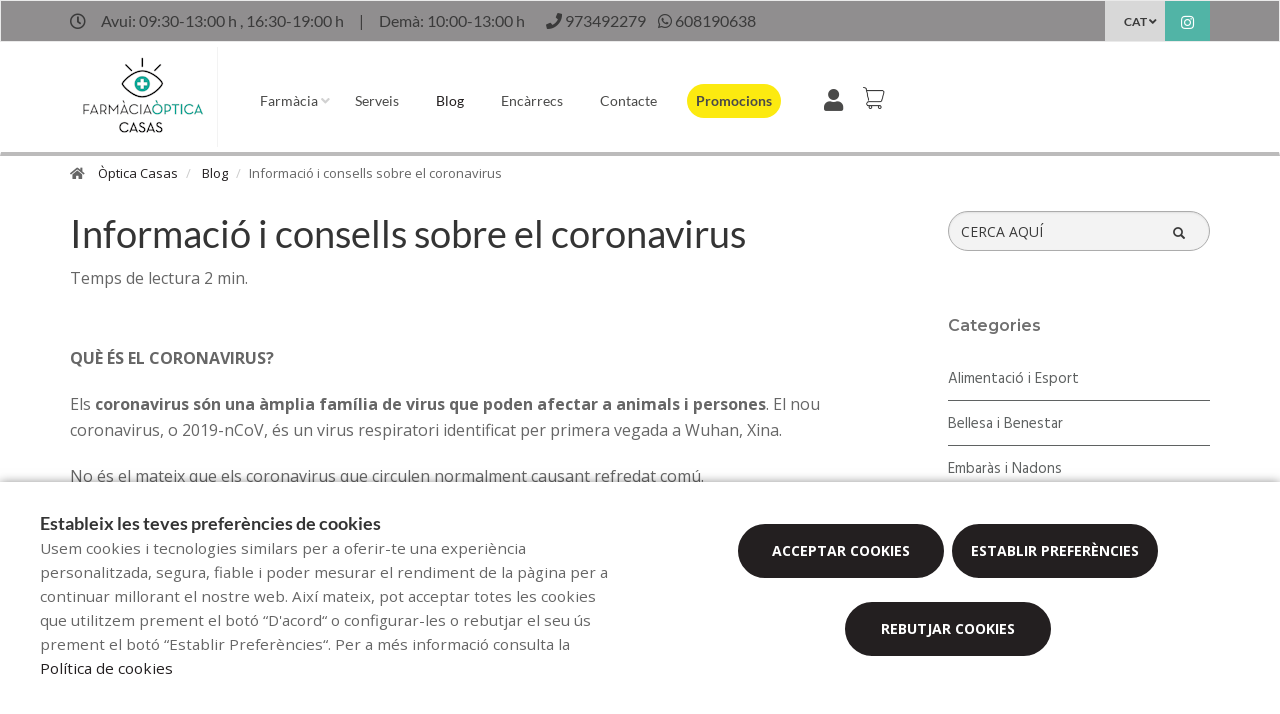

--- FILE ---
content_type: text/html; charset=UTF-8
request_url: https://www.farmaciaopticacasas.cat/blog/informacio-i-consells-sobre-el-coronavirus
body_size: 14049
content:
<!DOCTYPE html>
<!--[if IE 9]>
<html lang="ca" class="ie9"> <![endif]-->
<!--[if IE 8]>
<html lang="ca" class="ie8"> <![endif]-->
<!--[if !IE]><!-->
<html lang="ca">
<!--<![endif]-->
<head>

            
    <!-- Start default blade meta tags to share contents -->
<meta charset="utf-8">
<meta http-equiv="X-UA-Compatible" content="IE=edge" />
    <title>Informaci&oacute; i consells sobre el coronavirus - &Ograve;ptica Casas</title>
    <meta name="description" content="Benvinguts a Farm&agrave;cia &Ograve;ptica Casas, el vostre espai de salut a Sant Lloren&ccedil; De Morunys on t&#039;oferim una &agrave;mplia gamma de productes i atenci&oacute; personalitzada.">


    <meta name="author" content="f:">

<!-- Mobile Meta -->
<meta name="viewport" content="width=device-width, initial-scale=1.0, user-scalable=yes">
<!--  End default meta tags  -->

    
    
       <!--  <meta name="viewport" content="width=device-width, initial-scale=1, user-scalable=yes" /> -->

    
            <link rel="canonical" href="https://www.canalfarmaciaonline.com/cat/blog/informacio-i-consells-sobre-el-coronavirus" />
    
                        <link rel="alternate" href="https://www.farmaciaopticacasas.cat/blog/informacio-i-consells-sobre-el-coronavirus" hreflang="ca" />
                    <link rel="alternate" href="https://www.farmaciaopticacasas.cat/es/blog/informacion-y-consejos-sobre-el-coronavirus" hreflang="es" />
            
    <!-- Favicon -->
    <link rel="apple-touch-icon" sizes="57x57" href="/assets/templates/templates/fedefarma/favicon/apple-icon-57x57.png">
<link rel="apple-touch-icon" sizes="60x60" href="/assets/templates/templates/fedefarma/favicon/apple-icon-60x60.png">
<link rel="apple-touch-icon" sizes="72x72" href="/assets/templates/templates/fedefarma/favicon/apple-icon-72x72.png">
<link rel="apple-touch-icon" sizes="76x76" href="/assets/templates/templates/fedefarma/favicon/apple-icon-76x76.png">
<link rel="apple-touch-icon" sizes="114x114" href="/assets/templates/templates/fedefarma/favicon/apple-icon-114x114.png">
<link rel="apple-touch-icon" sizes="120x120" href="/assets/templates/templates/fedefarma/favicon/apple-icon-120x120.png">
<link rel="apple-touch-icon" sizes="144x144" href="/assets/templates/templates/fedefarma/favicon/apple-icon-144x144.png">
<link rel="apple-touch-icon" sizes="152x152" href="/assets/templates/templates/fedefarma/favicon/apple-icon-152x152.png">
<link rel="apple-touch-icon" sizes="180x180" href="/assets/templates/templates/fedefarma/favicon/apple-icon-180x180.png">
<link rel="icon" type="image/png" sizes="192x192" href="/assets/templates/templates/fedefarma/favicon/android-icon-192x192.png">
<link rel="icon" type="image/png" sizes="32x32" href="/assets/templates/templates/fedefarma/favicon/favicon-32x32.png">
<link rel="icon" type="image/png" sizes="96x96" href="/assets/templates/templates/fedefarma/favicon/favicon-96x96.png">
<link rel="icon" type="image/png" sizes="16x16" href="/assets/templates/templates/fedefarma/favicon/favicon-16x16.png">
<link rel="manifest" href="/assets/templates/templates/fedefarma/favicon/manifest.json" crossorigin="use-credentials">
<meta name="msapplication-TileColor" content="#ffffff">
<meta name="msapplication-TileImage" content="/assets/templates/templates/fedefarma/favicon/ms-icon-144x144.png">
<meta name="theme-color" content="#ffffff">
    <!-- END Favicon -->

    <!-- Vendors  -->
    <link rel="stylesheet" href="https://www.farmaciaopticacasas.cat/assets/templates/common/css/vendor.css">

    <!-- Eva icons -->
    <link rel="stylesheet" href="/assets/common/eva-icons/style/eva-icons.css">

    <!-- Main css -->
                        <link rel="stylesheet" href="https://www.farmaciaopticacasas.cat/assets/templates/S01901/css/main.css?v=20260124011705654865"/>
                
    
    
    <!-- Page Style -->
    <!-- Meta tags to share contents -->
    <meta property="og:type" content="website" />
    <meta property="og:site_name" content="&Ograve;ptica Casas" />
    <meta property="og:url" content="https://www.farmaciaopticacasas.cat/blog/informacio-i-consells-sobre-el-coronavirus" />
    <meta property="og:title" content="Informaci&oacute; i consells sobre el coronavirus" />
    <meta property="og:description" content="El nou coronavirus, o 2019-nCoV, &eacute;s un virus respiratori identificat per primera vegada a Wuhan." />

            <meta property="og:image" content="https://www.farmaofficego.com/uploads/post/fedefarma/informacio-i-consells-sobre-el-coronavirus--281-1200x630-resize.jpg?token=aee7e1638ad08c5fba5c32cdb83eaf4f"/>
    


    <!-- Socials -->

<!-- Pre-javascript -->



    <!-- Plausible Analytics -->
    <script defer data-domain="www.farmaciaopticacasas.cat" src="https://analytics.farmacloud.io/js/script.js"></script>
    <!-- End Plausible Analytics -->


</head>

<body class="front no-trans">

<!-- Google Tag Manager (noscript) -->
<!-- End Google Tag Manager (noscript) -->

<!-- DEMO STICKY -->


<!-- ================ -->
<!-- page wrapper start -->
<!-- ================ -->
<div class="page-wrapper" >


    <!-- header-top start (Add "dark" class to .header-top in order to enable dark header-top e.g <div class="header-top dark">) -->
<!-- ================ -->

<div class="container-fluid web-header new-go-top-header  background-header  ">
    <div class="container flex-top-header  top-header-schedules ">
    <div class="flex-left-top-header">
                    <span><i class="fa fa-clock-o"></i></span>
                            <span class="flex-top-separator">
                                                                        Avui:
                                                            09:30-13:00 h ,                                                            16:30-19:00 h                                                                         
                    </span>
                <span class="hidden-xs"> | </span>
                <span class="flex-top-separator hidden-xs">
                                                                        Dem&agrave;:
                                                            10:00-13:00 h                                                                                             </span>
            

                    
                    <span class="flex-top-phone">
                <span><i class="fa fa-phone"></i></span>
                                                                <a href="tel:973492279"> <span>973492279</span> </a>
                        <span class="phone-separator"> </span>
                                                                                                                 </span>
        
                    <span class="flex-top-phone">
                <span><i class="fa fa-whatsapp"></i></span>
                                                            <a href="https://wa.me/34608190638"> <span>608190638</span> </a>
                        <span class="phone-separator"> </span>
                                                                        </span>
        
    </div>


    
    <div class="pull-right hidden-sm hidden-md hidden-lg">
                            <ul class="list-icons">
                <li style="margin: 5px 10px; max-height: 40px">
                    <a href="https://www.farmaciaopticacasas.cat/cistella/resum" class="new-cart-zone" title="Carret">
                        <img src="https://www.farmaciaopticacasas.cat/assets/templates/common/images/cesta.png" class="img-fluid" width="28" alt="menu cart">
                        <span class="cart-count circle-count"  style="display: none" >(0)</span>
                    </a>
                </li>
            </ul>
                    </div>

            <div class="pull-right">
            <div class="multilang-dropdown header-top-dropdown">
                <div class="btn-group dropdown">
                    <button type="button" class="btn dropdown-toggle" data-toggle="dropdown" aria-expanded="false">
                                                                                                        CAT                                            </button>

                    <ul class="dropdown-menu dropdown-menu-right dropdown-animation">
                                                                                    <li><a rel="alternate" class="text-center" hreflang="es" href="https://www.farmaciaopticacasas.cat/es/blog/informacion-y-consejos-sobre-el-coronavirus">ES</a></li>
                                                                                                                            </ul>
                </div>
            </div>
        </div>
    
    <!-- header-top-first -->
    <div class="header-top-first clearfix">
        <ul class="social-links clearfix hidden-xs">
                                                                                                                    <li class="instagram">
                    <a target="_blank" href="https://@farmaciaopticacasas" title="instagram"><i class="fa fa-instagram"></i></a>
                </li>
                                            </ul>
        <div class="social-links hidden-lg hidden-md hidden-sm">
            <div class="btn-group dropdown">
                <button type="button" class="btn dropdown-toggle" data-toggle="dropdown"><i class="fa fa-share-alt"></i>
                </button>
                <ul class="dropdown-menu dropdown-animation">
                                                                                                                    <li class="instagram">
                    <a target="_blank" href="https://@farmaciaopticacasas" title="instagram"><i class="fa fa-instagram"></i></a>
                </li>
                                            </ul>
            </div>
        </div>
    </div>
    <!-- header-top-first end -->

</div>








</div>

<!-- header-top end -->

<header class="header new-go-header fixed clearfix ">

    <!-- main-navigation start -->
    <!-- ================ -->
    <div class="main-navigation animated">
        <!-- navbar start -->
        <!-- ================ -->
        <nav class="navbar navbar-default new-navbar-go" role="navigation">
            <div class="container" style="padding-left: 0; padding-right: 0">
                <div class="col-sm-12 flex-nav-bar  img-center-nav ">
                    <!-- header-left start -->
                    <!-- ================ -->
                    <div class="header-left logo-left-zone clearfix ">
                        <!-- logo -->
                    <a href="https://www.farmaciaopticacasas.cat" class="logo-pharmacy-href">
    <!-- fa or logo -->
                    <img class="logo_img"
                 src="https://farmacloud-profile.imgix.net/655be5ed-2b2f-4ba8-84a9-1754570318d1_1705654772812.png?h=100"
                 alt="&Ograve;ptica Casas" style="display: inherit; ">
            </a>
                    <!-- header-left end -->
                    </div>
                    

                    <div class="pull-left " id="go-menu-zone">
                        <!-- Menu header -->
                        <div class="collapse navbar-collapse" id="navbar-collapse-1">
                            <ul class="nav navbar-nav  go-navbar-nav">

                    <li  class="logo-text sticky-navbar-logo  own-image-sticky ">
    <a href="https://www.farmaciaopticacasas.cat" style="padding:0">
                                    <img class="logo_img"
                     src="https://farmacloud-profile.imgix.net/655be5ed-2b2f-4ba8-84a9-1754570318d1_1705654772812.png?h=100"
                     alt="&Ograve;ptica Casas" style="display: inline-block; max-width: 140px;max-height: 60px">
                        </a>
</li>

                                <li class="dropdown">
            <a href="#"  class="dropdown-toggle
            "
            data-toggle="dropdown">Farm&agrave;cia</a>
            <ul class="dropdown-menu">
                                                            <li>
                            <a href="https://www.farmaciaopticacasas.cat/historia"
                               title="Hist&ograve;ria">Hist&ograve;ria</a>
                        </li>
                                                                                    
                
                                                                    <li><a href="https://www.farmaciaopticacasas.cat/targeta-client" title="Targeta client">Targeta client</a></li>
                
                                                                                                                                                                                                                                                                                                                                                                                                                                                                                                                                        </ul>
        </li>
                <li><a href="https://www.farmaciaopticacasas.cat/serveis"  title="Serveis">Serveis</a></li>
                                        <li><a href="https://www.farmaciaopticacasas.cat/blog"  class="active"  title="Blog">Blog</a></li>
                
        
                    <li><a href="https://www.farmaciaopticacasas.cat/comanda-online"  title="Enc&agrave;rrecs">Enc&agrave;rrecs</a></li>
        
                <li><a href="https://www.farmaciaopticacasas.cat/contacta"  title="Contacte">Contacte</a></li>

                                        
                
                
                
                            <li>
                <a class="promos-menu " href="https://www.farmaciaopticacasas.cat/promocions" title="Promocions">Promocions</a>
            </li>
        
        

                            <li class="pull-right hidden-xs li-cart-menu"
                style="display: flex; align-items: center; height: 38px;">
                                                                            <a class="header-farmapremium-login"
                           href="https://www.farmaciaopticacasas.cat/oauth2/redirect/generic"
                           title="Iniciar sessi&oacute;"
                        >
                            <i class="fa fa-user"></i>
                        </a>
                                                                    <a href="https://www.farmaciaopticacasas.cat/cistella/resum" class="new-cart-zone"
                   title="Carret"
                   style="display: flex; align-items: center; justify-content: center; color: #444; text-decoration: none; font-size: 20px; padding: 0 8px; height: 38px; width: 38px;">
                    <img src="https://www.farmaciaopticacasas.cat/assets/templates/common/images/cesta.png" class="img-fluid" width="22" alt="menu cart" style="display: block; margin: 0 auto;">
                    <span class="cart-count circle-count"  style="display: none"                     style="margin-left: 2px;">(0)</span>
                </a>
            </li>
                
                <li>
            <ul class="nav navbar-nav  go-navbar-nav">
                
                                                    
                                                </ul>
        </li>
            
</ul>                        </div>
                    </div>

                    <!-- MOBILE MENU -->
                    <div class="header-right clearfix">
                        <div class="header-right clearfix">
                            <!-- Toggle get grouped for better mobile display -->
                            <div class="navbar-header">
                                <div class="pull-right">
                                    <button type="button" class="navbar-toggle" data-toggle="collapse"
                                            data-target="#navbar-collapse-1">
                                        <span class="sr-only"></span>
                                        <span class="icon-bar"></span>
                                        <span class="icon-bar"></span>
                                        <span class="icon-bar"></span>
                                    </button>
                                </div>
                            </div>
                        </div>
                    </div>
                    <!-- END MOBILE MENU -->

                </div>
            </div>
        </nav>
        <!-- navbar end -->
    </div>
    <!-- main-navigation end -->
</header>
<!-- header end -->


<!-- header online shop -->
<!-- header online shop end -->

    <!-- slideshow start -->
        <!-- slideshow end -->
    
        <div class="breadcrumb-container">
    <div class="container">
        <ol class="breadcrumb">
            <li><i class="fa fa-home pr-10"></i>
                <a href="https://www.farmaciaopticacasas.cat">&Ograve;ptica Casas</a>
            </li>
                            <li>
                    <a href="https://www.farmaciaopticacasas.cat/blog">Blog</a>
                </li>
                <li class="active">Informaci&oacute; i consells sobre el coronavirus</li>
            
        </ol>
    </div>
</div>

    <!-- main-container start -->
    <section class="main-container blog-container">

        <div class="container">
                 
    <div class="row">

<div class="col-md-9 col-sm-12 contents-container fullpost-cointainer">

    <div class="row text-left">
        <div class="col-xs-12">
            <a class="head-title">
                <h1>Informaci&oacute; i consells sobre el coronavirus</h1>
            </a>
        </div>
    </div>

        <div class="row text-left">
        <div class="col-md-8 col-sm-12">
            <span class="reading-time">Temps de lectura 2 min.</span>
        </div>
    </div>
    
    <div class="row text-left">
        <div class=" col-md-12  col-sm-12">
            <ol class="breadcrumb blog-breadcrumb">
                <li>
                                    </li>
            </ol>
        </div>
            </div>


    <article class="clearfix blogpost full canalfarmaciaonline-fullpost">
        <div class="blogpost-body">
            <div class="blogpost-content canalfarmaciaonline-post">
                <p><strong>QU&Egrave; &Eacute;S EL CORONAVIRUS?</strong></p>

<p>Els <strong>coronavirus s&oacute;n una &agrave;mplia fam&iacute;lia de virus que poden afectar a animals i persones</strong>. El nou coronavirus, o 2019-nCoV, &eacute;s un virus respiratori identificat per primera vegada a Wuhan, Xina.</p>

<p>No &eacute;s el mateix que els coronavirus que circulen normalment causant refredat com&uacute;.</p>

<p><strong>S&Iacute;MPTOMES I PERSONES DE RISC</strong></p>

<p>La infecci&oacute; &eacute;s transmissible de persona a persona encara que sembla ser poc contagiosa. <strong>Perqu&egrave; es produeixi la infecci&oacute; es necessari el contacte directe al nas, boca o ulls de saliva o mucositat d&rsquo;un animal o d&rsquo;una persona infectats.</strong> Sembla poc probable la transmissi&oacute; per l&rsquo;aire a dist&agrave;ncies majors d&rsquo;un o dos metres.</p>

<p>Els <strong>s&iacute;mptomes del coronavirus m&eacute;s comuns</strong> inclouen tos, mal de coll, febre i sensaci&oacute; de falta d&rsquo;aire.</p>

<p>En casos m&eacute;s greus, la infecci&oacute; pot causar pneum&ograve;nia, dificultat important per respirar, fallada renal i, fins i tot, la mort.</p>

<p>Els <strong>casos m&eacute;s cr&iacute;tics, generalment, ocorren en persones grans</strong> o que pateixen alguna altra malaltia com, per exemple, de cor, del pulm&oacute; o problemes d&rsquo;immunitat.</p>

<p><strong>RECOMANACIONS GENERALS PREVENTIVES</strong></p>

<p style="text-align: center;"><strong><img alt="informació coronavirus rentar-se les mans" class="img-responsive" src="https://www.farmaofficego.com/uploads/post/fedefarma/rentar-mans-600x350-resize.jpg" style="width: 600px; height: 350px;" /></strong></p>

<ul>
	<li><strong>Rentar-se les mans freq&uuml;entment</strong> amb un desinfectant de mans a base d&rsquo;alcohol o amb aigua i sab&oacute;.</li>
	<li><strong>Al tossir o esternudar, cobrir-se la boca i el nas amb el colze flexionat o amb un mocador. </strong>Llen&ccedil;ar el mocador immediatament i rentar-se les mans.</li>
	<li><strong>Evitar el contacte f&iacute;sic</strong> amb qualsevol persona que tingui febre i tos.</li>
	<li><strong>Si se presenta febre, tos i respiraci&oacute; amb dificultat, cal buscar atenci&oacute; m&egrave;dica i informar el metge</strong> si s&rsquo;ha viatjat a una zona de la Xina on s&rsquo;han reportat casos, o si s&rsquo;ha estat en contacte amb alg&uacute; que hi ha viatjat recentment i presentava s&iacute;mptomes.</li>
	<li><strong>Si es visita mercats d&rsquo;animals vius en zones on s&rsquo;han registrat casos, evitar el contacte directe sense protecci&oacute; amb animals vius</strong> i amb les superf&iacute;cies en contacte amb ells.</li>
	<li><strong>Evitar el consum de productes animals crus o poc cuinats</strong>. La carn crua, la llet o les v&iacute;sceres d&rsquo;animals s&rsquo;han de manipular amb cura per tal d&rsquo;evitar la contaminaci&oacute; creuada amb aliments no cuinats.</li>
</ul>

<p><strong>CORONAVIRUS VS GRIP </strong></p>

<p>El <strong>coronavirus es propaga amb m&eacute;s facilitat</strong> que el virus de la grip com&uacute;.</p>

<p>Els <strong>s&iacute;mptomes del coronavirus &ndash; tos, febre i sensaci&oacute; de falta d&rsquo;aire &ndash; s&oacute;n molt semblants als de la grip</strong>, per aix&ograve; es dif&iacute;cil diferenciar-los sense proves diagn&ograve;stiques. El coronavirus, per&ograve;, pot en alguns casos produir alteracions digestives com diarrea i malestar abdominal. L&rsquo;aparici&oacute; de pneum&ograve;nia es pot donar en alguns casos i de forma m&eacute;s com&uacute; que amb la grip.</p>

<p>En la grip, en canvi, els s&iacute;mptomes m&eacute;s comuns s&oacute;n calfreds i febre acompanyada de mal de cap, dolor muscular, cansament i malestar general, congesti&oacute; nasal, mal de coll i tos.</p>

            </div>
        </div>

        <div  class="own-image-post-footer"   >
            <div class="text-right" id="section-social-link">
    <ul class="share social-links colored circle  pull-right ">
        <li id="titleShare" class="title">Compartir</li>
            <li class="facebook"><a target="_blank" class="facebook-share" href="https://www.facebook.com/sharer/sharer.php?u=https://www.farmaciaopticacasas.cat/blog/informacio-i-consells-sobre-el-coronavirus" data-cache="https://graph.facebook.com/?id=https://www.farmaciaopticacasas.cat/blog/informacio-i-consells-sobre-el-coronavirus&scrape=true"><i class="fa fa-facebook"></i></a></li>
            <li class="twitter"><a target="_blank" href="https://twitter.com/home?status=Informaci&oacute; i consells sobre el coronavirus: https://www.farmaciaopticacasas.cat/blog/informacio-i-consells-sobre-el-coronavirus"><i class="fa fa-x-twitter"></i></a></li>
            <li class="vimeo whatsapp visible-xs-inline-block"><a target="_blank" href="whatsapp://send?text=https%3A%2F%2Fwww.farmaciaopticacasas.cat%2Fblog%2Finformacio-i-consells-sobre-el-coronavirus" data-action="share/whatsapp/share"><i class="fa fa-whatsapp"></i></a></li>
            <li class="hidden-xs vimeo whatsapp"><a target="_black" href="https://api.whatsapp.com/send?text=https%3A%2F%2Fwww.farmaciaopticacasas.cat%2Fblog%2Finformacio-i-consells-sobre-el-coronavirus"><i class="fa fa-whatsapp"></i></a></li>
            <li class="linkedin"><a target="_blank" href="https://www.linkedin.com/cws/share?url=https://www.farmaciaopticacasas.cat/blog/informacio-i-consells-sobre-el-coronavirus"><i class="fa fa-linkedin"></i></a></li>
    </ul>
</div>

        </div>

    </article>
    <!-- Include comments -->
    <div class="blogpost-body">
        <div id="comment-form">
    <form action="https://www.farmaciaopticacasas.cat/blog/comentari/enviar" name="order-form" class="fop-ajax-form comment-form" autocomplete="off">
        <input type="hidden" name="_token" value="a24j11cyEwURrYI2INjEiJX44yJ3wvnaZgW9cx8x"/>
        <input type="hidden" name="blog_id" value="26756"/>
        <input type="hidden" name="blog_title" value="Informaci&oacute; i consells sobre el coronavirus"/>

        <h2>Escriu un comentari</h2>
        <div class="row">
            <div class="form-group col-sm-6">
                <label for="fullname">Nom:<span>*</span></label>
                <div>
                    <input type="text" class="form-control" placeholder="Nom" id="fullname" name="name" required>
                </div>
            </div>
            <div class="form-group col-sm-6">
                <label for="email2">Adre&ccedil;a electr&ograve;nica<span>*</span></label>
                <div>
                    <input type="email" class="form-control" placeholder="Correu electr&ograve;nic" id="email2" name="email" required>
                </div>
            </div>
        </div>


        <div class="col-md-12">
            <div class="row">
                <div class="form-group">
                    <label for="message">Comentari<span>*</span></label>
                    <div>
                        <textarea class="form-control order-text-area" placeholder="Comentari" id="message"
                                  name="comment" required></textarea>
                    </div>
                                        <div class="checkbox">
                        <label for="terms"><input id="terms" name="terms" type="checkbox" required>
                            Accepto la <a target="_blank" href="https://www.farmaciaopticacasas.cat/politica-de-privacitat">política de privacitat</a>
                        </label>
                        <p class="help-block"></p>
                    </div>
                    <div class="recaptcha-policies">
    Aquest lloc està protegit per reCAPTCHA i s'apliquen la <a target="_blank" href="https://policies.google.com/privacy">Política de Privadesa</a> de Google i els <a target="_blank" href="https://policies.google.com/terms">Termes de servei</a>.
</div>                    <button type="submit" id="send" class="submit-button btn btn-default btn-order">Enviar</button>
                    <span class="form-info"><span class="required">*</span><small>Camps obligatoris</small></span>
                </div>
            </div>
        </div>
    </form>
</div>    </div>


</div>
<div class="col-md-3 hidden-xs hidden-sm aside-canalfarmaciaonline">
    <div class="row">
        <div class="col-md-12">
            <form id="form-search-post" method="get" action="https://www.farmaciaopticacasas.cat/blog" class="search-form" role="search" autocomplete="off">
                <div class="form-group">
                    <label for="search" class="sr-only">Cercador</label>
                    <input type="text" class="form-control" name="search" id="searchBlog" placeholder="CERCA AQU&Iacute;">
                    <button type="submit" class="btn btn-link btn-sm" type="button">
                        <span id="span-search-blog" class="glyphicon glyphicon-search"></span>
                    </button>
                </div>
            </form>
        </div>
    </div>
    <div id="aside-blog-canal-farmaciaonline">

    <p class="page-title post-page-category-title">Categories</p>
    <nav id="navcategories-canalfarmaciaonline">
        <ul class="nav nav-stacked">
                                                <li class="">
                        <a href="https://www.farmaciaopticacasas.cat/blog/c/alimentacio-i-esport">
                            Alimentaci&oacute; i Esport
                        </a>
                                            </li>
                                                                <li class="">
                        <a href="https://www.farmaciaopticacasas.cat/blog/c/belleza-i-benestar">
                            Bellesa i Benestar
                        </a>
                                            </li>
                                                                <li class="">
                        <a href="https://www.farmaciaopticacasas.cat/blog/c/embaras-i-bebes">
                            Embar&agrave;s i Nadons
                        </a>
                                            </li>
                                                                <li class="">
                        <a href="https://www.farmaciaopticacasas.cat/blog/c/salut">
                            Salut
                        </a>
                                            </li>
                                                        <li class="">
                    <a href="https://www.farmaciaopticacasas.cat/blog/e/altres-categoria">
                        Altres
                    </a>

                </li>
                    </ul>
    </nav>

    <p class="page-title post-page-category-title mt-30">Entrades recents</p>
    <nav id="navrecentposts-canalfarmaciaonline">
        <ul class="nav nav-stacked">
                            <li><a class="post-recent-canalfarmaciaonline" href="https://www.farmaciaopticacasas.cat/blog/5-habits-per-comencar-be-lany">5 h&agrave;bits per comen&ccedil;ar b&eacute; l&rsquo;any  </a></li>
                            <li><a class="post-recent-canalfarmaciaonline" href="https://www.farmaciaopticacasas.cat/blog/els-beneficis-duna-alimentacio-rica-en-antioxidants">Els beneficis d&rsquo;una alimentaci&oacute; rica en antioxidants</a></li>
                            <li><a class="post-recent-canalfarmaciaonline" href="https://www.farmaciaopticacasas.cat/blog/cura-de-la-salut-visual-consells-per-mantenir-uns-ulls-sans">Cura de la salut visual: consells per mantenir uns ulls sans</a></li>
                            <li><a class="post-recent-canalfarmaciaonline" href="https://www.farmaciaopticacasas.cat/blog/com-preparar-te-per-al-canvi-destacio">Com preparar-te per al canvi d&#039;estaci&oacute;</a></li>
                            <li><a class="post-recent-canalfarmaciaonline" href="https://www.farmaciaopticacasas.cat/blog/beneficis-de-fer-exercici-a-casa-consells-per-posar-te-en-forma-des-del-teu-domicili">Beneficis de fer exercici a casa: consells per posar-te en forma des del teu domicili</a></li>
                    </ul>
    </nav>

    
</div>
</div>
</div>

        </div>
    </section>

    <!-- main-container end -->

<!-- footer start (Add "light" class to #footer in order to enable light footer) -->
    <footer id="footer">
    <div class="footer">
        <div class="container">
            <div class="row">
                <div class="col-xs-12 padding-left-special">
                    <div class="logo-footer">
                    <span class="default-image header-title"> <i class="fa fa-plus-circle" style="font-size: 40px"></i> <span class="logo-name">&Ograve;ptica Casas</span> </span>
            </div>
                </div>
                <div class="col-md-8">
                    <div class="footer-content">
                        <div class="row">
                            <div class="col-sm-5 padding-left-special">
                                <h2  class="title metadescription-pharmacy" >Benvinguts a Farm&agrave;cia &Ograve;ptica Casas, el vostre espai de salut a Sant Lloren&ccedil; De Morunys on t&#039;oferim una &agrave;mplia gamma de productes i atenci&oacute; personalitzada.</h2>
                                <ul class="social-links circle">
                                                                                                                    <li class="instagram">
                    <a target="_blank" href="https://@farmaciaopticacasas" title="instagram"><i class="fa fa-instagram"></i></a>
                </li>
                                            </ul>
                                                                
                            </div>

                            <div class="col-sm-7">
                                <ul class="nav navbar-nav" id="go-navbar-nav-footer" style="width: 100%">
                                                                                                                    <li><a
                                                href="https://www.farmaciaopticacasas.cat/serveis">Serveis</a>
                                        </li>

                                                                                                                                                                <li><a href="https://www.farmaciaopticacasas.cat/blog">Blog</a></li>
                                                                                
                                        
                                                                                    <li><a href="https://www.farmaciaopticacasas.cat/comanda-online">Enc&agrave;rrecs</a></li>
                                        
                                                                                
                                                                                
                                                                                
                                                                                
                                                                                
                                                                                                                            <li>
                                                <a class="promos-menu"
                                                    href="https://www.farmaciaopticacasas.cat/promocions">Promocions</a>
                                            </li>
                                        
                                        
                                                                                                                                                                                                                                    </ul>
                            </div>

                        </div>
                                            </div>
                </div>
                <div class="col-sm-6 col-md-2 padding-left-special">
                    <div class="footer-content contact-footer">
                        <h2 class="footer-title">Contacte</h2>
                                                    <ul class="list-icons">

                        <li><i class="fa fa-map-marker pr-10"></i>Carretera de Berga 23, Sant Llorenç de Morunys (25282), Lleida</li>
            
                                                        <li><a href="tel://973492279"><i class="fa fa-phone pr-10"></i> 973492279</a></li>
                                                                    
    
                                        <li><a href="https://wa.me/34608190638" target="_blank" class="header-whatsapp-contact"><i class="fa fa-whatsapp pr-10"></i> 608190638</a></li>
                            
                        <li><a href="mailto:optica@farmaciaopticacasas.cat"><i class="fa fa-envelope-o pr-10"></i> optica@farmaciaopticacasas.cat</a></li>
            
</ul>
                                            </div>
                </div>
                <div class="col-sm-6 col-md-2 padding-left-special">
                                            <h2 class="footer-title">Horari</h2>
                                                    <p class="mb0 schedule-footer">
                                                                                                            Avui:
                                                                                    09:30-13:00 h
                                            ,                                                                                    16:30-19:00 h
                                                                                                                                                                                    </p>
                            <p class="mb0 schedule-footer">
                                                                                                            Dem&agrave;:
                                                                                    10:00-13:00 h
                                                                                                                                                                                    </p>
                                                            </div>
                                            </div>
            
                        
            
                        <div class="space-bottom hidden-lg hidden-xs"></div>
        </div>
    </div>

    
    <div class="subfooter">
        <div class="container">
            <div class="row">
                <div class="col-lg-7">
                    <p>
    Copyright © 2026 &Ograve;ptica Casas -
    <a href="https://www.farmaofficego.es/" target="_blank"><u>Diseño web</u></a>
    - Farmaoffice
                    & <a href="https://www.canalfarmaciaonline.com/" target="_blank"><u>CanalFarmaciaOnline</u></a>
    </p>
                </div>
                                    <div class="col-lg-5">
                        <ul class="subfooter-links">
                                                                                                                                        <li>
                                            <a href="https://www.farmaciaopticacasas.cat/avis-legal"
                                                title="Av&iacute;s legal">Av&iacute;s legal</a>
                                        </li>
                                                                                                                                                                                                            <li>
                                            <a href="https://www.farmaciaopticacasas.cat/politica-de-privacitat"
                                                title="Pol&iacute;tica de privacitat">Pol&iacute;tica de privacitat</a>
                                        </li>
                                                                                                                                                                                                            <li>
                                            <a href="https://www.farmaciaopticacasas.cat/politica-de-cookies"
                                                title="Pol&iacute;tica de cookies">Pol&iacute;tica de cookies</a>
                                        </li>
                                                                                                                                                                                                                                                                                                                                    <li>
                                            <a href="https://www.farmaciaopticacasas.cat/accesibilitat"
                                                title="Accessibilitat">Accessibilitat</a>
                                        </li>
                                                                                                                        </ul>
                    </div>
                            </div>
        </div>
    </div>
</footer><!-- footer end -->

</div>
<!-- page-wrapper end -->

    <!-- Modal Cart-->
<div class="modal fade" id="cartModal" tabindex="-1" role="dialog" aria-labelledby="myModalLabel" aria-hidden="true">
    <div class="modal-center" id="cart-modal">
        <div class="modal-dialog .modal-align-center" id="cart-modal-dialog">

            <div class="modal-content" id="modal-content-cart">

                <div class="modal-header" id="modal-header-cart">
                    <span class="modal-title" id="myModalLabel"><i class="fa fa-check" aria-hidden="true"></i>Producte afegit correctament al carret</span>
                    <button type="button" class="close" data-dismiss="modal"><span aria-hidden="true">×</span></button>
                </div>

                <div class="modal-body" id="modal-body-cart">
                    <div class="row flex-align-center-row">
                        <div class="col-md-6 layette-product-modal">
                            <div class="row flex-align-center-row">
                                <div class="col-xs-5 col-sm-6 col-cart-product">
                                    <div id="cart-image-product" class="goto-href" data-href=""></div>
                                </div>
                                <div class="col-xs-7 col-sm-6 col-cart-product right-info">
                                    <p id="cart-image-name" class="goto-href" data-href=""></p>
                                    <div class="modal-product-offer"></div>
                                    <div class="col-xs-5 col-sm-5 col-input-modal">
                                        <div class="quantity">
                                            <div class="input-group quantity-group">
                                                <input class="product-quantity-input" type="number" value="" step="1" min="1" data-productid=""
                                                       data-quantity="" data-href="https://www.farmaciaopticacasas.cat/cesta/cantidad-modal">
                                            </div>
                                        </div>
                                    </div>
                                    <div class="col-xs-7 col-sm-7 col-prices-modal">
                                        <p id="cart-image-prices">
                                                                                                                                    <span id="product-price"></span>
                                            <span id="product-regular-price" style="text-decoration: line-through; font-size: 13px;padding: 0 .2rem;"></span>
                                        </p>
                                    </div>
                                    <div id="cart-error" class="hide text-center" style="color: #cd3c2e; font-size:11px; font-weight: 200;">
                                        <span></span>
                                    </div>
                                </div>
                            </div>
                        </div>
                        <div class="col-md-6 col-xs-12 info-cart-modal">
                            <p> Hi ha <span id="total-cart-products"></span> articles al carret.</p>
                            <p><strong>Total de productes: </strong> <span id="total-price-cart"></span> </p>
                            <div class="cart-buttons-modal">
                                <div class="row">
                                    <div class="col-xs-12">
                                        <button type="button" class="btn btn-default goto-href" data-href="https://www.farmaciaopticacasas.cat/cistella/resum" data-dismiss="modal">Finalitzar enc&agrave;rrec</button>
                                    </div>
                                    <div class="col-xs-12">
                                        <button type="button" class="btn btn-default" data-dismiss="modal">Continuar encarregant</button>
                                    </div>
                                </div>
                            </div>
                        </div>
                    </div>
                </div>
            </div>
        </div>
    </div>
</div>

    <div class="overlap-ajax">
        <svg version="1.1" id="Layer_2" xmlns="http://www.w3.org/2000/svg" xmlns:xlink="http://www.w3.org/1999/xlink" x="0px" y="0px"
             viewBox="0 0 100 100" enable-background="new 0 0 s0 0" xml:space="preserve">
                      <circle fill="#fff" stroke="none" cx="30" cy="50" r="6">
                          <animateTransform
                                  attributeName="transform"
                                  dur="1s"
                                  type="translate"
                                  values="0 15 ; 0 -15; 0 15"
                                  repeatCount="indefinite"
                                  begin="0.1"/>
                      </circle>
                        <circle fill="#fff" stroke="none" cx="54" cy="50" r="6">
                            <animateTransform
                                    attributeName="transform"
                                    dur="1s"
                                    type="translate"
                                    values="0 10 ; 0 -10; 0 10"
                                    repeatCount="indefinite"
                                    begin="0.2"/>
                        </circle>
                        <circle fill="#fff" stroke="none" cx="78" cy="50" r="6">
                            <animateTransform
                                    attributeName="transform"
                                    dur="1s"
                                    type="translate"
                                    values="0 5 ; 0 -5; 0 5"
                                    repeatCount="indefinite"
                                    begin="0.3"/>
                        </circle>
        </svg>
    </div>


<!-- Sticky elements placed at the end of the document so Google won't index them -->

<!-- scrollToTop -->
    <div class="scrollToTop"><i class="fa fa-angle-up fa-2x"></i></div>

    <div class="container">

            <div class="whatsapp-window" style="display: none">
            <div class="whatsapp-header">
                <div class="image-container">
                    <div class="pharmacy-image-container  logo-image-sticky ">
                        <div class="pharmacy-image"
                                                          style="height: auto">
                                <img src="https://farmacloud-profile.imgix.net/655be5ed-2b2f-4ba8-84a9-1754570318d1_1705654772812.png?w=50" alt="&Ograve;ptica Casas">
                                                     </div>
                    </div>
                </div>
                <div class="header-info">
                    <div class="header-name">
                        &Ograve;ptica Casas
                    </div>
                    <div class="header-time">
                        Solem respondre en menys de 24 hores.
                    </div>
                </div>
            </div>
            <div class="conversation">
                <div class="message">
                    <div class="message-author">
                        &Ograve;ptica Casas
                    </div>

                    <div class="message-text">
                        Hola! 👋<br><br>Com podem ajudar-te?
                    </div>
                    <div class="chat-time">
                        21:01
                    </div>

                </div>
            </div>
            <div class="go-chat">
                <a class="start-chat" role="button" href="https://wa.me/34608190638" target="_blank" >
                    <i class="fa fa-whatsapp"></i>
                    <span class="goto-btn">
                            Comen&ccedil;ar xat
                        </span>
                </a>
            </div>
        </div>
        <a>
            <div class="stickyWhatsapp" id="stickyWhatsapp">
                <div class="bubble-notification"></div>
                <i class="fa fa-whatsapp"></i>
            </div>
        </a>
            
</div>

    <div id="cookie-bar-fixed" style="display: none">

    <div class="row">
        <div class="col-lg-6 col-md-6" style="margin-bottom: 1rem !important;">
            <span class="cookiebar-title">Estableix les teves prefer&egrave;ncies de cookies</span>
            <div class="cookiebar-description">
                <small>
                    Usem cookies i tecnologies similars per a oferir-te una experiència personalitzada, segura, fiable i poder mesurar el rendiment de la pàgina per a continuar millorant el nostre web. Així mateix, pot acceptar totes les cookies que utilitzem prement el botó “D'acord“ o configurar-les o rebutjar el seu ús prement el botó “Establir Preferències“. Per a més informació consulta la <a href="https://www.farmaciaopticacasas.cat/politica-de-cookies">Política de cookies</a>
                </small>
            </div>
        </div>
        <div class="col-lg-6 col-md-6 text-center">
            <button class="btn btn-default btn-lg accept-cookies all-cookies cookie-button" data-url="https://www.farmaciaopticacasas.cat/cookies/save?all=1" id="cookiebar_fully_accept_btn" data-toggle="modal">Acceptar cookies</button>
            <!-- Button trigger modal -->
            <button class="btn btn-default btn-lg cookie-button open-modal-cookies" data-toggle="modal" data-target="#cookiesModal">Establir prefer&egrave;ncies</button>
            <button class="btn btn-default btn-lg accept-cookies cookie-button" data-url="https://www.farmaciaopticacasas.cat/cookies/save" id="cookiebar_fully_accept_btn" data-toggle="modal">Rebutjar cookies</button>
        </div>
    </div>


</div>

<!-- Modal -->
<div class="modal fade" id="cookiesModal" tabindex="-1" role="dialog" aria-labelledby="cookieModalLabel" aria-hidden="true" data-nosnippet>
    <div class="modal-center" id="cookies-modal">
        <div class="modal-dialog .modal-align-center" id="cookies-modal-dialog">

            <div class="modal-content" id="modal-content-cookies">

                <div class="modal-header" id="modal-header-cookies">
                    <span class="modal-title" id="cookieModalLabel">Prefer&egrave;ncies sobre les cookies i similars</span>
                    <button type="button" class="close" data-dismiss="modal"><span aria-hidden="true">×</span><span class="sr-only">Tancar</span></button>
                </div>

                <div class="modal-body" id="modal-body-cookies">

                    <p class="section_desc mb-5">A aquesta p&agrave;gina pots gestionar la configuraci&oacute; de les cookies i similars.</p>

                    <div class="cookie-type">
                        <div>
                            <span class="section_title">Necess&agrave;ries i essencials</span>

                            <label class="sc_container_checkbox"><input class="sc_toggle" type="checkbox" id="checkbox-necessary" checked disabled>
                                <span class="sc_checkmark sc_readonly"></span>
                            </label>

                        </div>
                        <p class="section_desc">
                            Les dades recopilades en aquestes cookies i similars s&oacute;n necess&agrave;ries per a poder navegar pel lloc web. Aquestes cookies sempre estaran activades.
                        </p>
                        <table>
        <tr>
                            <th>Cookie</th>
                            <th>Categoria</th>
                            <th>Tipus</th>
                            <th>Titular</th>
                    </tr>
        <tbody>
                    <tr>
                <td data-column="Cookie">laravel_session</td>
                <td data-column="Categoría">Pr&ograve;pia</td>
                <td data-column="Tipo">Necess&agrave;ria</td>
                <td data-column="Titular">&Ograve;ptica Casas</td>
            </tr>
            <tr>
                <td data-column="Cookie">cookie-consent</td>
                <td data-column="Categoría">Pr&ograve;pia</td>
                <td data-column="Tipo">Necess&agrave;ria</td>
                <td data-column="Titular">&Ograve;ptica Casas</td>
            </tr>
                        </tbody>
    </table>

                    </div>

                    <div class="cookie-type">
                        <div>
                            <span class="section_title">Rendiment i an&agrave;lisi web</span>
                            <label class="sc_container_checkbox"><input class="sc_toggle" type="checkbox" id="checkbox-analytics">
                                <span class="sc_checkmark"></span>
                            </label>
                        </div>
                        <p class="section_desc">Serveis tractats per nosaltres o per tercers, ens permeten quantificar el nombre d&#039;usuaris i aix&iacute; realitzar el mesurament i an&agrave;lisi estad&iacute;stica de la utilitzaci&oacute; que fan els usuaris del web.</p>
                        <table>
        <tr>
                            <th>Cookie</th>
                            <th>Categoria</th>
                            <th>Tipus</th>
                            <th>Titular</th>
                    </tr>
        <tbody>
                            <tr>
                <td data-column="Cookie">_ga</td>
                <td data-column="Categoría">De tercers</td>
                <td data-column="Tipo">Anal&iacute;tica</td>
                <td data-column="Titular">Google Analytics</td>
            </tr>
            <tr>
                <td data-column="Cookie">_gid</td>
                <td data-column="Categoría">De tercers</td>
                <td data-column="Tipo">Anal&iacute;tica</td>
                <td data-column="Titular">Google Analytics</td>
            </tr>
            <tr>
                <td data-column="Cookie">_gat</td>
                <td data-column="Categoría">De tercers</td>
                <td data-column="Tipo">Anal&iacute;tica</td>
                <td data-column="Titular">Google Analytics</td>
            </tr>
            <tr>
                <td data-column="Cookie">1P_JAR</td>
                <td data-column="Categoría">De tercers</td>
                <td data-column="Tipo">Anal&iacute;tica</td>
                <td data-column="Titular">Google</td>
            </tr>
            <tr>
                <td data-column="Cookie">CONSENT</td>
                <td data-column="Categoría">De tercers</td>
                <td data-column="Tipo">Anal&iacute;tica</td>
                <td data-column="Titular">Google</td>
            </tr>
            <tr>
                <td data-column="Cookie">SSID</td>
                <td data-column="Categoría">De tercers</td>
                <td data-column="Tipo">Anal&iacute;tica</td>
                <td data-column="Titular">Google</td>
            </tr>
            <tr>
                <td data-column="Cookie">__Secure-3PSID</td>
                <td data-column="Categoría">De tercers</td>
                <td data-column="Tipo">Anal&iacute;tica</td>
                <td data-column="Titular">Google</td>
            </tr>
            <tr>
                <td data-column="Cookie">__Secure-1PSID</td>
                <td data-column="Categoría">De tercers</td>
                <td data-column="Tipo">Anal&iacute;tica</td>
                <td data-column="Titular">Google</td>
            </tr>
            <tr>
                <td data-column="Cookie">__Secure-ENID</td>
                <td data-column="Categoría">De tercers</td>
                <td data-column="Tipo">Anal&iacute;tica</td>
                <td data-column="Titular">Google Maps</td>
            </tr>
            <tr>
                <td data-column="Cookie">OTZ</td>
                <td data-column="Categoría">De tercers</td>
                <td data-column="Tipo">Anal&iacute;tica</td>
                <td data-column="Titular">Google</td>
            </tr>
            <tr>
                <td data-column="Cookie">__Secure-3PSIDCC</td>
                <td data-column="Categoría">De tercers</td>
                <td data-column="Tipo">Anal&iacute;tica</td>
                <td data-column="Titular">Google</td>
            </tr>
            <tr>
                <td data-column="Cookie">__Secure-1PAPISID</td>
                <td data-column="Categoría">De tercers</td>
                <td data-column="Tipo">Anal&iacute;tica</td>
                <td data-column="Titular">Google</td>
            </tr>
            <tr>
                <td data-column="Cookie">NID</td>
                <td data-column="Categoría">De tercers</td>
                <td data-column="Tipo">Prefer&egrave;ncies de l&#039;usuari</td>
                <td data-column="Titular">Google</td>
            </tr>
            <tr>
                <td data-column="Cookie">APISID</td>
                <td data-column="Categoría">De tercers</td>
                <td data-column="Tipo">T&egrave;cnica</td>
                <td data-column="Titular">Google Maps</td>
            </tr>
            <tr>
                <td data-column="Cookie">HSID</td>
                <td data-column="Categoría">De tercers</td>
                <td data-column="Tipo">T&egrave;cnica</td>
                <td data-column="Titular">Google</td>
            </tr>
            <tr>
                <td data-column="Cookie">SAPISID</td>
                <td data-column="Categoría">De tercers</td>
                <td data-column="Tipo">T&egrave;cnica</td>
                <td data-column="Titular">Google</td>
            </tr>
            <tr>
                <td data-column="Cookie">SID</td>
                <td data-column="Categoría">De tercers</td>
                <td data-column="Tipo">T&egrave;cnica</td>
                <td data-column="Titular">Google</td>
            </tr>
            <tr>
                <td data-column="Cookie">SIDCC</td>
                <td data-column="Categoría">De tercers</td>
                <td data-column="Tipo">T&egrave;cnica</td>
                <td data-column="Titular">Google</td>
            </tr>
            <tr>
                <td data-column="Cookie">SSIDC</td>
                <td data-column="Categoría">De tercers</td>
                <td data-column="Tipo">T&egrave;cnica</td>
                <td data-column="Titular">Google</td>
            </tr>
            <tr>
                <td data-column="Cookie">AEC</td>
                <td data-column="Categoría">De tercers</td>
                <td data-column="Tipo">T&egrave;cnica</td>
                <td data-column="Titular">Google</td>
            </tr>
            <tr>
                <td data-column="Cookie">_Secure-3PAPISID</td>
                <td data-column="Categoría">De tercers</td>
                <td data-column="Tipo">T&egrave;cnica / Seguretat</td>
                <td data-column="Titular">Google</td>
            </tr>
            <tr>
                <td data-column="Cookie">_Secure-3PSID</td>
                <td data-column="Categoría">De tercers</td>
                <td data-column="Tipo">T&egrave;cnica / Seguretat</td>
                <td data-column="Titular">Google</td>
            </tr>
            <tr>
                <td data-column="Cookie">_Secure-APISID</td>
                <td data-column="Categoría">De tercers</td>
                <td data-column="Tipo">T&egrave;cnica / Seguretat</td>
                <td data-column="Titular">Google</td>
            </tr>
            <tr>
                <td data-column="Cookie">_Secure-HSID</td>
                <td data-column="Categoría">De tercers</td>
                <td data-column="Tipo">T&egrave;cnica / Seguretat</td>
                <td data-column="Titular">Google</td>
            </tr>
            <tr>
                <td data-column="Cookie">_Secure-SSID</td>
                <td data-column="Categoría">De tercers</td>
                <td data-column="Tipo">T&egrave;cnica / Seguretat</td>
                <td data-column="Titular">Google</td>
            </tr>
                                        </tbody>
    </table>

                    </div>

                </div>

                <div class="modal-footer" id="modal-footer-cookies">
                    <div class="row">
                        <div class="col-sm-12 col-md-6">
                            <button type="button" class="btn btn-default accept-cookies all-cookies cookie-button" data-url="https://www.farmaciaopticacasas.cat/cookies/save?all=1" data-dismiss="modal">Acceptar totes les cookies</button>
                        </div>
                        <div class="col-sm-12 col-md-6">
                            <button id="check-cookies" type="button" class="btn btn-default accept-cookies cookie-button" data-url="https://www.farmaciaopticacasas.cat/cookies/save" data-dismiss="modal">Guardar prefer&egrave;ncies</button>
                        </div>
                    </div>
                </div>
            </div>
        </div>
    </div>
</div>


<!-- FarmaCloud top bar -->
<!-- End FarmaCloud top bar -->

<!-- JavaScript files placed at the end of the document so the pages load faster
================================================== -->

<script type="text/javascript" src="https://www.farmaciaopticacasas.cat/assets/templates/common/js/vendor.js?v=2026012401"></script>
<script type="text/javascript" src="https://www.farmaciaopticacasas.cat/assets/templates/templates/idea/js/idea.js?v=2026012401"></script>

    <script type="text/javascript" src="/assets/common/js/newCart.js?v=2026012401"></script>
    <script type="text/javascript" src="https://www.farmaciaopticacasas.cat/assets/common/js/searchEngineObf.js?v=2026012401"></script>
    <div class="searcher-overlay">
    <div class="searcher-div" id="searchDiv">
        <div class="container-fluid" style="background: #FAFAFA; width: 100%;padding:10px 0">
            <div class="container-fluid">
                <div class="row">
                    <div class="ecommerce-header">
                        <div class="col-xs-10 col-sm-11 col-md-11">
                            <div class="ecommerce-header-flex">
                                <div class="header-left logo-left-zone clearfix ecommerce-logo-left">
                                                                    <a href="https://www.farmaciaopticacasas.cat" class="logo-pharmacy-href">
    <!-- fa or logo -->
                    <img class="logo_img"
                 src="https://farmacloud-profile.imgix.net/655be5ed-2b2f-4ba8-84a9-1754570318d1_1705654772812.png?h=100"
                 alt="&Ograve;ptica Casas" style="display: inherit; ">
            </a>
                                </div>
                                                                                                <div class="search-input">
                                    <form role="search"  onsubmit="return false;" action="#"  id="form-search-ecommerce" class="center-block" autocomplete="off">
    <div class="form-group has-feedback">
                    <input type="text" name="searching" id="searchingHeader" class="form-control disabled-zoom-input" placeholder="Cercar producte...">
                <i id="search-medicine" class="fa fa-search form-control-feedback"></i>
    </div>
</form>
                                </div>
                                                            </div>
                        </div>
                        <div class="col-xs-2 col-md-1 col-sm-1">
                            <div class="header-flex-close-zone">
                                <a class="df-icon icon-searcher-close" href="#" id="close-search" data-role="close" data-bcup-haslogintext="no" title="Tancar">
                                    <svg fill="#000000" height="24" viewBox="0 0 24 24" width="24" xmlns="http://www.w3.org/2000/svg">
                                        <path d="M19 6.41L17.59 5 12 10.59 6.41 5 5 6.41 10.59 12 5 17.59 6.41 19 12 13.41 17.59 19 19 17.59 13.41 12z"></path>
                                        <path d="M0 0h24v24H0z" fill="none"></path>
                                    </svg>
                                </a>
                            </div>
                        </div>
                    </div>
                </div>
            </div>
        </div>
        <div id="tabs">
            <div class="delete-filters-div hidden-xs">
                <span>Filtrar per</span>
                <span class="delete-filters action-searcher-button">Esborrar filtres</span>
            </div>
            <div class="search-filters-div" style="flex-basis: 80%">
                <div data-type="results" class="selected" style="text-transform: lowercase; font-style: italic; font-weight: 400; display: inline-block;padding-top: 7px">
                    <span id="hitsTotal" class="mr4"></span>Resultats de cerca
                </div>
                <div class="pull-right">
                    <div class="multilang-dropdown header-top-dropdown changeSortOrder"
                         data-current-order="0"
                         data-order-field="starred:desc"
                         data-starred-order="Rellev&agrave;ncia"
                         data-price-asc-order="Preu m&eacute;s baix"
                         data-price-desc-order="Preu m&eacute;s alt"
                         data-alphabetic-order="Alfab&egrave;ticament"
                         data-availability-order="Disponibilitat (primer disponibles)">
                        <div class="btn-group dropdown">
                            <button type="button" class="btn dropdown-toggle" data-toggle="dropdown" aria-expanded="false" id="selectedOrder">
                                <span class="text-order">Rellev&agrave;ncia</span>
                                <i class="fas fa-sort-amount-down-alt" id="sort-icon"></i>
                            </button>
                            <ul class="dropdown-menu dropdown-menu-right dropdown-animation">
                                <li style="display: none" class="select-order" data-order="0">
                                    <a href="#" rel="alternate" class="text-center">
                                        Rellev&agrave;ncia
                                    </a>
                                </li>
                                <li class="select-order" data-order="1">
                                    <a href="#" rel="alternate" class="text-center">
                                        Preu m&eacute;s baix
                                    </a>
                                </li>
                                <li class="select-order" data-order="2">
                                    <a href="#" rel="alternate" class="text-center">
                                        Preu m&eacute;s alt
                                    </a>
                                </li>
                                <li class="select-order" data-order="3">
                                    <a href="#" rel="alternate" class="text-center">
                                        Alfab&egrave;ticament
                                    </a>
                                </li>
                                                            </ul>
                        </div>
                    </div>
                </div>
                <div class="pull-right selected-filters-div">
                </div>
            </div>
        </div>
        <div class="searcher-content">

            <div class="searcher-aside" data-role="aside">     <div class="searcher-aside-content">
        <div class="delete-filters-div-mobile hidden-sm hidden-md hidden-lg">
            <span>Filtrar per</span>
            <span class="delete-filters action-searcher-button">Esborrar filtres</span>
            <a href="#" id="close-filters-mobile" class="pull-right" style="font-size: 20px">
                <span class="fa fa-times"></span>
            </a>
        </div>
        <div class="aside-panel" style="padding: 0 22px">
            <div class="aside-panel-content collapse in" data-role="panel-content" style="padding: 0">
                <div class="categories-div-aside">
                    <label style="display: flex;align-items: center" for="available-checkbox" class="click-category-label badge badge-filter-ecommerce ml0 category-label">
                        <input id="available-checkbox" type="checkbox" name="stockCheckBox" class="stockCheckBox"
                                                       >
                        <span class="fake-checkbox"></span>
                        <span class="category-name-searcher" style="max-width: 85%">
                            Mostrar nom&eacute;s disponibles
                        </span>
                    </label>
                </div>
            </div>
        </div>
                        
        <div class="aside-panel" data-facet="categories">
            <div class="filter-title">
                <span class="aside-panel-title ml2" data-role="panel-label"
                      data-toggle="panel">
                        Preu
                </span>
                <small style="display: inline-block;float: right; cursor: pointer" class="toggle-category mt-5"
                       data-toggle="collapse" data-target="#price-collapse">
                    <span class="text-hide-collapse"><i class="fa fa-angle-up"></i></span>
                    <span class="text-show-collapse" style="display: none"><i class="fa fa-angle-down"></i></span>
                </small>
            </div>
            <div class="aside-panel-content collapse in" id="price-collapse" data-role="panel-content">
                <div class="range-slider">
                    <p class="range-value">
                        <input id="range-min" type="hidden" value="0"/>
                        <input id="range-max" type="hidden" value="10000000"/>
                    </p>
                    <div id="slider-range" class="range-bar"></div>
                    <p class="slider-range-info">
                        <span id="range-min-text"></span>
                        <span id="range-max-text"></span>
                    </p>
                </div>
            </div>
        </div>

    </div>
</div>            <div class="searcher-main-content" style="margin: 5px auto 140px">
                <div class="df-results">
                    <div class="home-products">
    <div class="row" id="items-search" data-role="result-list" data-url-add="https://www.farmaciaopticacasas.cat/cistella/afegir"
         data-fo-url="https://www.farmaofficego.com" data-pharmacy-public-id="34841c30073c2c18a3e07594086beb66" data-img-empty="https://www.farmaofficego.com/uploads/canastillas/CODIGO_NACIONAL-500x500.jpg?token=f911357e32796c736cd21fb5c3ed8326"
         data-env="production" data-text-add="Afegir al carret" data-locale="cat"  data-is-demo="0"          data-medicines-route="https://www.farmaciaopticacasas.cat/medicament/dynamicSlug" data-parapharmacy-route="https://www.farmaciaopticacasas.cat/producte/dynamicSlug" data-medicines-veterinary-route="https://www.farmaciaopticacasas.cat/medicament-veterinaria/dynamicSlug"
         data-searcher-key="ce9847270857c9bf975ad71926c17cec94cd9ce2fac96b2980d5b9aba69fdd2b" data-offer-singular="unitat m&eacute;s per aplicar" data-offer-plural="unitats m&eacute;s per aplicar:"
         data-offer-add="Afegeix" data-offer-unit="unitat"
         data-offer-free="gratu&iuml;ta" data-offer-discount="al"
         data-offer-one="a" data-offer-two="a"
         data-offer-three="a" data-offer-multiple="a"
         data-offer-euro="en" data-text-not-available="No disponible"
         data-section-type=""
         data-use-ecommerce-manager="0"
         data-availability-pharmacy="Disponible ara"
         data-availability-coop="Encarrega&#039;l ja"
         data-availability-not-available="No disponible"
         data-default-filter-available="0"
         data-show-stock-labels="0"
          data-product-disabled-cart="0"     >
    </div>
    <div class="clearfix"></div>
</div>                    <div style="display: none">
                        <a id="show-more-results" data-offset="0" class="btn-default btn-block btn"></a>
                    </div>
                    <a id="show-filters-mobile" style="display: none" data-offset="0"
                       class="btn-default btn-block btn "
                       data-show-text="Veure filtres"
                       data-hide-text="Amagar filtres">
                        <i class="fa fa-sliders icon-filter-ecommerce"></i>
                        <span id="text-filter-mobile">Veure filtres</span>
                    </a>
                </div>
                            </div>
        </div>
    </div>
</div>

                <script type="text/javascript" src="https://www.farmaciaopticacasas.cat/assets/templates/templates/fedefarma_new/js/main.js?v=2026012401"></script>
    

<!-- reCAPTCHA v3-->
<script src="https://www.google.com/recaptcha/api.js?render=6LeeJq4ZAAAAAPxs0w2wiYEn5ePwE0R2vLMJGTvK"></script>
<script>
    var recaptchaSiteKey = '6LeeJq4ZAAAAAPxs0w2wiYEn5ePwE0R2vLMJGTvK';
</script>


<!-- Calendario and latest Modernizr -->
<script type="text/javascript" src="https://www.farmaciaopticacasas.cat/assets/templates/external/calendario/js/modernizr-custom.js"></script>
<script type="text/javascript" src="https://www.farmaciaopticacasas.cat/assets/templates/external/calendario/js/jquery.calendario.min.js"></script>
<script type="text/javascript" src="https://www.farmaciaopticacasas.cat/assets/templates/external/calendario/locale/ca.js"></script>

<!-- Images lazy loading -->
<script src="https://www.farmaciaopticacasas.cat/assets/common/js/lazyload.min.js"></script>
<script>
    $(document).ready(function() {
        $(".lazyload").lazyload();
    })
</script>

    <script>
        $(document).ready(function() {
            $(".owl-carousel.related-blog-item").owlCarousel({
                autoPlay: true,
                items: 1,
                pagination: false,
                navigation: false,
                navigationText: false,
                itemsDesktop : [1000,1],
                itemsDesktopSmall: [992,1],
                itemsTablet: [768,1],
                itemsMobile: [479,1]
            });

        })
    </script>
    <script type="text/javascript" src="/assets/common/js/stickyWhatsapp.js"></script>

<div class="analytics-cookies">
</div>





</body>
</html>


--- FILE ---
content_type: text/html; charset=utf-8
request_url: https://www.google.com/recaptcha/api2/anchor?ar=1&k=6LeeJq4ZAAAAAPxs0w2wiYEn5ePwE0R2vLMJGTvK&co=aHR0cHM6Ly93d3cuZmFybWFjaWFvcHRpY2FjYXNhcy5jYXQ6NDQz&hl=en&v=PoyoqOPhxBO7pBk68S4YbpHZ&size=invisible&anchor-ms=20000&execute-ms=30000&cb=ajb94l55jz6i
body_size: 48787
content:
<!DOCTYPE HTML><html dir="ltr" lang="en"><head><meta http-equiv="Content-Type" content="text/html; charset=UTF-8">
<meta http-equiv="X-UA-Compatible" content="IE=edge">
<title>reCAPTCHA</title>
<style type="text/css">
/* cyrillic-ext */
@font-face {
  font-family: 'Roboto';
  font-style: normal;
  font-weight: 400;
  font-stretch: 100%;
  src: url(//fonts.gstatic.com/s/roboto/v48/KFO7CnqEu92Fr1ME7kSn66aGLdTylUAMa3GUBHMdazTgWw.woff2) format('woff2');
  unicode-range: U+0460-052F, U+1C80-1C8A, U+20B4, U+2DE0-2DFF, U+A640-A69F, U+FE2E-FE2F;
}
/* cyrillic */
@font-face {
  font-family: 'Roboto';
  font-style: normal;
  font-weight: 400;
  font-stretch: 100%;
  src: url(//fonts.gstatic.com/s/roboto/v48/KFO7CnqEu92Fr1ME7kSn66aGLdTylUAMa3iUBHMdazTgWw.woff2) format('woff2');
  unicode-range: U+0301, U+0400-045F, U+0490-0491, U+04B0-04B1, U+2116;
}
/* greek-ext */
@font-face {
  font-family: 'Roboto';
  font-style: normal;
  font-weight: 400;
  font-stretch: 100%;
  src: url(//fonts.gstatic.com/s/roboto/v48/KFO7CnqEu92Fr1ME7kSn66aGLdTylUAMa3CUBHMdazTgWw.woff2) format('woff2');
  unicode-range: U+1F00-1FFF;
}
/* greek */
@font-face {
  font-family: 'Roboto';
  font-style: normal;
  font-weight: 400;
  font-stretch: 100%;
  src: url(//fonts.gstatic.com/s/roboto/v48/KFO7CnqEu92Fr1ME7kSn66aGLdTylUAMa3-UBHMdazTgWw.woff2) format('woff2');
  unicode-range: U+0370-0377, U+037A-037F, U+0384-038A, U+038C, U+038E-03A1, U+03A3-03FF;
}
/* math */
@font-face {
  font-family: 'Roboto';
  font-style: normal;
  font-weight: 400;
  font-stretch: 100%;
  src: url(//fonts.gstatic.com/s/roboto/v48/KFO7CnqEu92Fr1ME7kSn66aGLdTylUAMawCUBHMdazTgWw.woff2) format('woff2');
  unicode-range: U+0302-0303, U+0305, U+0307-0308, U+0310, U+0312, U+0315, U+031A, U+0326-0327, U+032C, U+032F-0330, U+0332-0333, U+0338, U+033A, U+0346, U+034D, U+0391-03A1, U+03A3-03A9, U+03B1-03C9, U+03D1, U+03D5-03D6, U+03F0-03F1, U+03F4-03F5, U+2016-2017, U+2034-2038, U+203C, U+2040, U+2043, U+2047, U+2050, U+2057, U+205F, U+2070-2071, U+2074-208E, U+2090-209C, U+20D0-20DC, U+20E1, U+20E5-20EF, U+2100-2112, U+2114-2115, U+2117-2121, U+2123-214F, U+2190, U+2192, U+2194-21AE, U+21B0-21E5, U+21F1-21F2, U+21F4-2211, U+2213-2214, U+2216-22FF, U+2308-230B, U+2310, U+2319, U+231C-2321, U+2336-237A, U+237C, U+2395, U+239B-23B7, U+23D0, U+23DC-23E1, U+2474-2475, U+25AF, U+25B3, U+25B7, U+25BD, U+25C1, U+25CA, U+25CC, U+25FB, U+266D-266F, U+27C0-27FF, U+2900-2AFF, U+2B0E-2B11, U+2B30-2B4C, U+2BFE, U+3030, U+FF5B, U+FF5D, U+1D400-1D7FF, U+1EE00-1EEFF;
}
/* symbols */
@font-face {
  font-family: 'Roboto';
  font-style: normal;
  font-weight: 400;
  font-stretch: 100%;
  src: url(//fonts.gstatic.com/s/roboto/v48/KFO7CnqEu92Fr1ME7kSn66aGLdTylUAMaxKUBHMdazTgWw.woff2) format('woff2');
  unicode-range: U+0001-000C, U+000E-001F, U+007F-009F, U+20DD-20E0, U+20E2-20E4, U+2150-218F, U+2190, U+2192, U+2194-2199, U+21AF, U+21E6-21F0, U+21F3, U+2218-2219, U+2299, U+22C4-22C6, U+2300-243F, U+2440-244A, U+2460-24FF, U+25A0-27BF, U+2800-28FF, U+2921-2922, U+2981, U+29BF, U+29EB, U+2B00-2BFF, U+4DC0-4DFF, U+FFF9-FFFB, U+10140-1018E, U+10190-1019C, U+101A0, U+101D0-101FD, U+102E0-102FB, U+10E60-10E7E, U+1D2C0-1D2D3, U+1D2E0-1D37F, U+1F000-1F0FF, U+1F100-1F1AD, U+1F1E6-1F1FF, U+1F30D-1F30F, U+1F315, U+1F31C, U+1F31E, U+1F320-1F32C, U+1F336, U+1F378, U+1F37D, U+1F382, U+1F393-1F39F, U+1F3A7-1F3A8, U+1F3AC-1F3AF, U+1F3C2, U+1F3C4-1F3C6, U+1F3CA-1F3CE, U+1F3D4-1F3E0, U+1F3ED, U+1F3F1-1F3F3, U+1F3F5-1F3F7, U+1F408, U+1F415, U+1F41F, U+1F426, U+1F43F, U+1F441-1F442, U+1F444, U+1F446-1F449, U+1F44C-1F44E, U+1F453, U+1F46A, U+1F47D, U+1F4A3, U+1F4B0, U+1F4B3, U+1F4B9, U+1F4BB, U+1F4BF, U+1F4C8-1F4CB, U+1F4D6, U+1F4DA, U+1F4DF, U+1F4E3-1F4E6, U+1F4EA-1F4ED, U+1F4F7, U+1F4F9-1F4FB, U+1F4FD-1F4FE, U+1F503, U+1F507-1F50B, U+1F50D, U+1F512-1F513, U+1F53E-1F54A, U+1F54F-1F5FA, U+1F610, U+1F650-1F67F, U+1F687, U+1F68D, U+1F691, U+1F694, U+1F698, U+1F6AD, U+1F6B2, U+1F6B9-1F6BA, U+1F6BC, U+1F6C6-1F6CF, U+1F6D3-1F6D7, U+1F6E0-1F6EA, U+1F6F0-1F6F3, U+1F6F7-1F6FC, U+1F700-1F7FF, U+1F800-1F80B, U+1F810-1F847, U+1F850-1F859, U+1F860-1F887, U+1F890-1F8AD, U+1F8B0-1F8BB, U+1F8C0-1F8C1, U+1F900-1F90B, U+1F93B, U+1F946, U+1F984, U+1F996, U+1F9E9, U+1FA00-1FA6F, U+1FA70-1FA7C, U+1FA80-1FA89, U+1FA8F-1FAC6, U+1FACE-1FADC, U+1FADF-1FAE9, U+1FAF0-1FAF8, U+1FB00-1FBFF;
}
/* vietnamese */
@font-face {
  font-family: 'Roboto';
  font-style: normal;
  font-weight: 400;
  font-stretch: 100%;
  src: url(//fonts.gstatic.com/s/roboto/v48/KFO7CnqEu92Fr1ME7kSn66aGLdTylUAMa3OUBHMdazTgWw.woff2) format('woff2');
  unicode-range: U+0102-0103, U+0110-0111, U+0128-0129, U+0168-0169, U+01A0-01A1, U+01AF-01B0, U+0300-0301, U+0303-0304, U+0308-0309, U+0323, U+0329, U+1EA0-1EF9, U+20AB;
}
/* latin-ext */
@font-face {
  font-family: 'Roboto';
  font-style: normal;
  font-weight: 400;
  font-stretch: 100%;
  src: url(//fonts.gstatic.com/s/roboto/v48/KFO7CnqEu92Fr1ME7kSn66aGLdTylUAMa3KUBHMdazTgWw.woff2) format('woff2');
  unicode-range: U+0100-02BA, U+02BD-02C5, U+02C7-02CC, U+02CE-02D7, U+02DD-02FF, U+0304, U+0308, U+0329, U+1D00-1DBF, U+1E00-1E9F, U+1EF2-1EFF, U+2020, U+20A0-20AB, U+20AD-20C0, U+2113, U+2C60-2C7F, U+A720-A7FF;
}
/* latin */
@font-face {
  font-family: 'Roboto';
  font-style: normal;
  font-weight: 400;
  font-stretch: 100%;
  src: url(//fonts.gstatic.com/s/roboto/v48/KFO7CnqEu92Fr1ME7kSn66aGLdTylUAMa3yUBHMdazQ.woff2) format('woff2');
  unicode-range: U+0000-00FF, U+0131, U+0152-0153, U+02BB-02BC, U+02C6, U+02DA, U+02DC, U+0304, U+0308, U+0329, U+2000-206F, U+20AC, U+2122, U+2191, U+2193, U+2212, U+2215, U+FEFF, U+FFFD;
}
/* cyrillic-ext */
@font-face {
  font-family: 'Roboto';
  font-style: normal;
  font-weight: 500;
  font-stretch: 100%;
  src: url(//fonts.gstatic.com/s/roboto/v48/KFO7CnqEu92Fr1ME7kSn66aGLdTylUAMa3GUBHMdazTgWw.woff2) format('woff2');
  unicode-range: U+0460-052F, U+1C80-1C8A, U+20B4, U+2DE0-2DFF, U+A640-A69F, U+FE2E-FE2F;
}
/* cyrillic */
@font-face {
  font-family: 'Roboto';
  font-style: normal;
  font-weight: 500;
  font-stretch: 100%;
  src: url(//fonts.gstatic.com/s/roboto/v48/KFO7CnqEu92Fr1ME7kSn66aGLdTylUAMa3iUBHMdazTgWw.woff2) format('woff2');
  unicode-range: U+0301, U+0400-045F, U+0490-0491, U+04B0-04B1, U+2116;
}
/* greek-ext */
@font-face {
  font-family: 'Roboto';
  font-style: normal;
  font-weight: 500;
  font-stretch: 100%;
  src: url(//fonts.gstatic.com/s/roboto/v48/KFO7CnqEu92Fr1ME7kSn66aGLdTylUAMa3CUBHMdazTgWw.woff2) format('woff2');
  unicode-range: U+1F00-1FFF;
}
/* greek */
@font-face {
  font-family: 'Roboto';
  font-style: normal;
  font-weight: 500;
  font-stretch: 100%;
  src: url(//fonts.gstatic.com/s/roboto/v48/KFO7CnqEu92Fr1ME7kSn66aGLdTylUAMa3-UBHMdazTgWw.woff2) format('woff2');
  unicode-range: U+0370-0377, U+037A-037F, U+0384-038A, U+038C, U+038E-03A1, U+03A3-03FF;
}
/* math */
@font-face {
  font-family: 'Roboto';
  font-style: normal;
  font-weight: 500;
  font-stretch: 100%;
  src: url(//fonts.gstatic.com/s/roboto/v48/KFO7CnqEu92Fr1ME7kSn66aGLdTylUAMawCUBHMdazTgWw.woff2) format('woff2');
  unicode-range: U+0302-0303, U+0305, U+0307-0308, U+0310, U+0312, U+0315, U+031A, U+0326-0327, U+032C, U+032F-0330, U+0332-0333, U+0338, U+033A, U+0346, U+034D, U+0391-03A1, U+03A3-03A9, U+03B1-03C9, U+03D1, U+03D5-03D6, U+03F0-03F1, U+03F4-03F5, U+2016-2017, U+2034-2038, U+203C, U+2040, U+2043, U+2047, U+2050, U+2057, U+205F, U+2070-2071, U+2074-208E, U+2090-209C, U+20D0-20DC, U+20E1, U+20E5-20EF, U+2100-2112, U+2114-2115, U+2117-2121, U+2123-214F, U+2190, U+2192, U+2194-21AE, U+21B0-21E5, U+21F1-21F2, U+21F4-2211, U+2213-2214, U+2216-22FF, U+2308-230B, U+2310, U+2319, U+231C-2321, U+2336-237A, U+237C, U+2395, U+239B-23B7, U+23D0, U+23DC-23E1, U+2474-2475, U+25AF, U+25B3, U+25B7, U+25BD, U+25C1, U+25CA, U+25CC, U+25FB, U+266D-266F, U+27C0-27FF, U+2900-2AFF, U+2B0E-2B11, U+2B30-2B4C, U+2BFE, U+3030, U+FF5B, U+FF5D, U+1D400-1D7FF, U+1EE00-1EEFF;
}
/* symbols */
@font-face {
  font-family: 'Roboto';
  font-style: normal;
  font-weight: 500;
  font-stretch: 100%;
  src: url(//fonts.gstatic.com/s/roboto/v48/KFO7CnqEu92Fr1ME7kSn66aGLdTylUAMaxKUBHMdazTgWw.woff2) format('woff2');
  unicode-range: U+0001-000C, U+000E-001F, U+007F-009F, U+20DD-20E0, U+20E2-20E4, U+2150-218F, U+2190, U+2192, U+2194-2199, U+21AF, U+21E6-21F0, U+21F3, U+2218-2219, U+2299, U+22C4-22C6, U+2300-243F, U+2440-244A, U+2460-24FF, U+25A0-27BF, U+2800-28FF, U+2921-2922, U+2981, U+29BF, U+29EB, U+2B00-2BFF, U+4DC0-4DFF, U+FFF9-FFFB, U+10140-1018E, U+10190-1019C, U+101A0, U+101D0-101FD, U+102E0-102FB, U+10E60-10E7E, U+1D2C0-1D2D3, U+1D2E0-1D37F, U+1F000-1F0FF, U+1F100-1F1AD, U+1F1E6-1F1FF, U+1F30D-1F30F, U+1F315, U+1F31C, U+1F31E, U+1F320-1F32C, U+1F336, U+1F378, U+1F37D, U+1F382, U+1F393-1F39F, U+1F3A7-1F3A8, U+1F3AC-1F3AF, U+1F3C2, U+1F3C4-1F3C6, U+1F3CA-1F3CE, U+1F3D4-1F3E0, U+1F3ED, U+1F3F1-1F3F3, U+1F3F5-1F3F7, U+1F408, U+1F415, U+1F41F, U+1F426, U+1F43F, U+1F441-1F442, U+1F444, U+1F446-1F449, U+1F44C-1F44E, U+1F453, U+1F46A, U+1F47D, U+1F4A3, U+1F4B0, U+1F4B3, U+1F4B9, U+1F4BB, U+1F4BF, U+1F4C8-1F4CB, U+1F4D6, U+1F4DA, U+1F4DF, U+1F4E3-1F4E6, U+1F4EA-1F4ED, U+1F4F7, U+1F4F9-1F4FB, U+1F4FD-1F4FE, U+1F503, U+1F507-1F50B, U+1F50D, U+1F512-1F513, U+1F53E-1F54A, U+1F54F-1F5FA, U+1F610, U+1F650-1F67F, U+1F687, U+1F68D, U+1F691, U+1F694, U+1F698, U+1F6AD, U+1F6B2, U+1F6B9-1F6BA, U+1F6BC, U+1F6C6-1F6CF, U+1F6D3-1F6D7, U+1F6E0-1F6EA, U+1F6F0-1F6F3, U+1F6F7-1F6FC, U+1F700-1F7FF, U+1F800-1F80B, U+1F810-1F847, U+1F850-1F859, U+1F860-1F887, U+1F890-1F8AD, U+1F8B0-1F8BB, U+1F8C0-1F8C1, U+1F900-1F90B, U+1F93B, U+1F946, U+1F984, U+1F996, U+1F9E9, U+1FA00-1FA6F, U+1FA70-1FA7C, U+1FA80-1FA89, U+1FA8F-1FAC6, U+1FACE-1FADC, U+1FADF-1FAE9, U+1FAF0-1FAF8, U+1FB00-1FBFF;
}
/* vietnamese */
@font-face {
  font-family: 'Roboto';
  font-style: normal;
  font-weight: 500;
  font-stretch: 100%;
  src: url(//fonts.gstatic.com/s/roboto/v48/KFO7CnqEu92Fr1ME7kSn66aGLdTylUAMa3OUBHMdazTgWw.woff2) format('woff2');
  unicode-range: U+0102-0103, U+0110-0111, U+0128-0129, U+0168-0169, U+01A0-01A1, U+01AF-01B0, U+0300-0301, U+0303-0304, U+0308-0309, U+0323, U+0329, U+1EA0-1EF9, U+20AB;
}
/* latin-ext */
@font-face {
  font-family: 'Roboto';
  font-style: normal;
  font-weight: 500;
  font-stretch: 100%;
  src: url(//fonts.gstatic.com/s/roboto/v48/KFO7CnqEu92Fr1ME7kSn66aGLdTylUAMa3KUBHMdazTgWw.woff2) format('woff2');
  unicode-range: U+0100-02BA, U+02BD-02C5, U+02C7-02CC, U+02CE-02D7, U+02DD-02FF, U+0304, U+0308, U+0329, U+1D00-1DBF, U+1E00-1E9F, U+1EF2-1EFF, U+2020, U+20A0-20AB, U+20AD-20C0, U+2113, U+2C60-2C7F, U+A720-A7FF;
}
/* latin */
@font-face {
  font-family: 'Roboto';
  font-style: normal;
  font-weight: 500;
  font-stretch: 100%;
  src: url(//fonts.gstatic.com/s/roboto/v48/KFO7CnqEu92Fr1ME7kSn66aGLdTylUAMa3yUBHMdazQ.woff2) format('woff2');
  unicode-range: U+0000-00FF, U+0131, U+0152-0153, U+02BB-02BC, U+02C6, U+02DA, U+02DC, U+0304, U+0308, U+0329, U+2000-206F, U+20AC, U+2122, U+2191, U+2193, U+2212, U+2215, U+FEFF, U+FFFD;
}
/* cyrillic-ext */
@font-face {
  font-family: 'Roboto';
  font-style: normal;
  font-weight: 900;
  font-stretch: 100%;
  src: url(//fonts.gstatic.com/s/roboto/v48/KFO7CnqEu92Fr1ME7kSn66aGLdTylUAMa3GUBHMdazTgWw.woff2) format('woff2');
  unicode-range: U+0460-052F, U+1C80-1C8A, U+20B4, U+2DE0-2DFF, U+A640-A69F, U+FE2E-FE2F;
}
/* cyrillic */
@font-face {
  font-family: 'Roboto';
  font-style: normal;
  font-weight: 900;
  font-stretch: 100%;
  src: url(//fonts.gstatic.com/s/roboto/v48/KFO7CnqEu92Fr1ME7kSn66aGLdTylUAMa3iUBHMdazTgWw.woff2) format('woff2');
  unicode-range: U+0301, U+0400-045F, U+0490-0491, U+04B0-04B1, U+2116;
}
/* greek-ext */
@font-face {
  font-family: 'Roboto';
  font-style: normal;
  font-weight: 900;
  font-stretch: 100%;
  src: url(//fonts.gstatic.com/s/roboto/v48/KFO7CnqEu92Fr1ME7kSn66aGLdTylUAMa3CUBHMdazTgWw.woff2) format('woff2');
  unicode-range: U+1F00-1FFF;
}
/* greek */
@font-face {
  font-family: 'Roboto';
  font-style: normal;
  font-weight: 900;
  font-stretch: 100%;
  src: url(//fonts.gstatic.com/s/roboto/v48/KFO7CnqEu92Fr1ME7kSn66aGLdTylUAMa3-UBHMdazTgWw.woff2) format('woff2');
  unicode-range: U+0370-0377, U+037A-037F, U+0384-038A, U+038C, U+038E-03A1, U+03A3-03FF;
}
/* math */
@font-face {
  font-family: 'Roboto';
  font-style: normal;
  font-weight: 900;
  font-stretch: 100%;
  src: url(//fonts.gstatic.com/s/roboto/v48/KFO7CnqEu92Fr1ME7kSn66aGLdTylUAMawCUBHMdazTgWw.woff2) format('woff2');
  unicode-range: U+0302-0303, U+0305, U+0307-0308, U+0310, U+0312, U+0315, U+031A, U+0326-0327, U+032C, U+032F-0330, U+0332-0333, U+0338, U+033A, U+0346, U+034D, U+0391-03A1, U+03A3-03A9, U+03B1-03C9, U+03D1, U+03D5-03D6, U+03F0-03F1, U+03F4-03F5, U+2016-2017, U+2034-2038, U+203C, U+2040, U+2043, U+2047, U+2050, U+2057, U+205F, U+2070-2071, U+2074-208E, U+2090-209C, U+20D0-20DC, U+20E1, U+20E5-20EF, U+2100-2112, U+2114-2115, U+2117-2121, U+2123-214F, U+2190, U+2192, U+2194-21AE, U+21B0-21E5, U+21F1-21F2, U+21F4-2211, U+2213-2214, U+2216-22FF, U+2308-230B, U+2310, U+2319, U+231C-2321, U+2336-237A, U+237C, U+2395, U+239B-23B7, U+23D0, U+23DC-23E1, U+2474-2475, U+25AF, U+25B3, U+25B7, U+25BD, U+25C1, U+25CA, U+25CC, U+25FB, U+266D-266F, U+27C0-27FF, U+2900-2AFF, U+2B0E-2B11, U+2B30-2B4C, U+2BFE, U+3030, U+FF5B, U+FF5D, U+1D400-1D7FF, U+1EE00-1EEFF;
}
/* symbols */
@font-face {
  font-family: 'Roboto';
  font-style: normal;
  font-weight: 900;
  font-stretch: 100%;
  src: url(//fonts.gstatic.com/s/roboto/v48/KFO7CnqEu92Fr1ME7kSn66aGLdTylUAMaxKUBHMdazTgWw.woff2) format('woff2');
  unicode-range: U+0001-000C, U+000E-001F, U+007F-009F, U+20DD-20E0, U+20E2-20E4, U+2150-218F, U+2190, U+2192, U+2194-2199, U+21AF, U+21E6-21F0, U+21F3, U+2218-2219, U+2299, U+22C4-22C6, U+2300-243F, U+2440-244A, U+2460-24FF, U+25A0-27BF, U+2800-28FF, U+2921-2922, U+2981, U+29BF, U+29EB, U+2B00-2BFF, U+4DC0-4DFF, U+FFF9-FFFB, U+10140-1018E, U+10190-1019C, U+101A0, U+101D0-101FD, U+102E0-102FB, U+10E60-10E7E, U+1D2C0-1D2D3, U+1D2E0-1D37F, U+1F000-1F0FF, U+1F100-1F1AD, U+1F1E6-1F1FF, U+1F30D-1F30F, U+1F315, U+1F31C, U+1F31E, U+1F320-1F32C, U+1F336, U+1F378, U+1F37D, U+1F382, U+1F393-1F39F, U+1F3A7-1F3A8, U+1F3AC-1F3AF, U+1F3C2, U+1F3C4-1F3C6, U+1F3CA-1F3CE, U+1F3D4-1F3E0, U+1F3ED, U+1F3F1-1F3F3, U+1F3F5-1F3F7, U+1F408, U+1F415, U+1F41F, U+1F426, U+1F43F, U+1F441-1F442, U+1F444, U+1F446-1F449, U+1F44C-1F44E, U+1F453, U+1F46A, U+1F47D, U+1F4A3, U+1F4B0, U+1F4B3, U+1F4B9, U+1F4BB, U+1F4BF, U+1F4C8-1F4CB, U+1F4D6, U+1F4DA, U+1F4DF, U+1F4E3-1F4E6, U+1F4EA-1F4ED, U+1F4F7, U+1F4F9-1F4FB, U+1F4FD-1F4FE, U+1F503, U+1F507-1F50B, U+1F50D, U+1F512-1F513, U+1F53E-1F54A, U+1F54F-1F5FA, U+1F610, U+1F650-1F67F, U+1F687, U+1F68D, U+1F691, U+1F694, U+1F698, U+1F6AD, U+1F6B2, U+1F6B9-1F6BA, U+1F6BC, U+1F6C6-1F6CF, U+1F6D3-1F6D7, U+1F6E0-1F6EA, U+1F6F0-1F6F3, U+1F6F7-1F6FC, U+1F700-1F7FF, U+1F800-1F80B, U+1F810-1F847, U+1F850-1F859, U+1F860-1F887, U+1F890-1F8AD, U+1F8B0-1F8BB, U+1F8C0-1F8C1, U+1F900-1F90B, U+1F93B, U+1F946, U+1F984, U+1F996, U+1F9E9, U+1FA00-1FA6F, U+1FA70-1FA7C, U+1FA80-1FA89, U+1FA8F-1FAC6, U+1FACE-1FADC, U+1FADF-1FAE9, U+1FAF0-1FAF8, U+1FB00-1FBFF;
}
/* vietnamese */
@font-face {
  font-family: 'Roboto';
  font-style: normal;
  font-weight: 900;
  font-stretch: 100%;
  src: url(//fonts.gstatic.com/s/roboto/v48/KFO7CnqEu92Fr1ME7kSn66aGLdTylUAMa3OUBHMdazTgWw.woff2) format('woff2');
  unicode-range: U+0102-0103, U+0110-0111, U+0128-0129, U+0168-0169, U+01A0-01A1, U+01AF-01B0, U+0300-0301, U+0303-0304, U+0308-0309, U+0323, U+0329, U+1EA0-1EF9, U+20AB;
}
/* latin-ext */
@font-face {
  font-family: 'Roboto';
  font-style: normal;
  font-weight: 900;
  font-stretch: 100%;
  src: url(//fonts.gstatic.com/s/roboto/v48/KFO7CnqEu92Fr1ME7kSn66aGLdTylUAMa3KUBHMdazTgWw.woff2) format('woff2');
  unicode-range: U+0100-02BA, U+02BD-02C5, U+02C7-02CC, U+02CE-02D7, U+02DD-02FF, U+0304, U+0308, U+0329, U+1D00-1DBF, U+1E00-1E9F, U+1EF2-1EFF, U+2020, U+20A0-20AB, U+20AD-20C0, U+2113, U+2C60-2C7F, U+A720-A7FF;
}
/* latin */
@font-face {
  font-family: 'Roboto';
  font-style: normal;
  font-weight: 900;
  font-stretch: 100%;
  src: url(//fonts.gstatic.com/s/roboto/v48/KFO7CnqEu92Fr1ME7kSn66aGLdTylUAMa3yUBHMdazQ.woff2) format('woff2');
  unicode-range: U+0000-00FF, U+0131, U+0152-0153, U+02BB-02BC, U+02C6, U+02DA, U+02DC, U+0304, U+0308, U+0329, U+2000-206F, U+20AC, U+2122, U+2191, U+2193, U+2212, U+2215, U+FEFF, U+FFFD;
}

</style>
<link rel="stylesheet" type="text/css" href="https://www.gstatic.com/recaptcha/releases/PoyoqOPhxBO7pBk68S4YbpHZ/styles__ltr.css">
<script nonce="QEzRNHY24tzYjJ5zb6qHiQ" type="text/javascript">window['__recaptcha_api'] = 'https://www.google.com/recaptcha/api2/';</script>
<script type="text/javascript" src="https://www.gstatic.com/recaptcha/releases/PoyoqOPhxBO7pBk68S4YbpHZ/recaptcha__en.js" nonce="QEzRNHY24tzYjJ5zb6qHiQ">
      
    </script></head>
<body><div id="rc-anchor-alert" class="rc-anchor-alert"></div>
<input type="hidden" id="recaptcha-token" value="[base64]">
<script type="text/javascript" nonce="QEzRNHY24tzYjJ5zb6qHiQ">
      recaptcha.anchor.Main.init("[\x22ainput\x22,[\x22bgdata\x22,\x22\x22,\[base64]/[base64]/[base64]/bmV3IHJbeF0oY1swXSk6RT09Mj9uZXcgclt4XShjWzBdLGNbMV0pOkU9PTM/bmV3IHJbeF0oY1swXSxjWzFdLGNbMl0pOkU9PTQ/[base64]/[base64]/[base64]/[base64]/[base64]/[base64]/[base64]/[base64]\x22,\[base64]\\u003d\x22,\x22w4hYwpIiw6ErwrDDiAbDnCfDjMObwrrCpWotwpTDuMOwCG5/[base64]/[base64]/CglLDilXCoMKveMOcwptIZMK6w6QOU8OvEMO5XSrDocOCHzDCpi/DscKRZQLChi9lwqsawoLCicO4JQzDh8Kow5tww4PCn23DsAXCu8K6KwI9TcK3ScKKwrPDqMKpTMO0ehFDHCsawpbCsWLCp8OlwqnCu8OGR8K7BzHChQd3wrTCkcOfwqfDu8KEBTrCoUkpwp7CkMKJw7l4Rj/CgCImw7xmwrXDgyZ7MMOSag3Du8KxwpZjewNgdcKdwrAhw4/Ch8OfwoMnwpHDiCorw6RwNsOrVMOCwq9Qw6bDpMKowpjCnGdoOQPDrnptPsOyw5/DvWsEE8O8GcKCwpnCn2t/JRvDhsKGKzrCjzMdMcOMw7TDhcKAY2vDmX3CkcKGN8OtDVPDrMObP8OiwqLDohR4wrDCvcOKRsK0f8OHwoDChDRfTR3DjQ3CmANrw6slw4fCpMKkIsK1e8KSwo1KOmBFwr/CtMKqw4PCrsO7wqEYMgRIPMObN8OiwoV5bwNbwoVnw7PDkcOEw44+wrvDuBduwrTCiVsbw6/DucOXCUTDkcOuwpJzw7/DoTzCqnrDicKVw7Jjwo3CgmTDqcOsw5gxQcOQW1bDisKLw5F6G8KCNsKbwqpaw6AvMMOewoZTw48eAi7CviQdwpd1ZzXCpTtrNj/CugjCkHcJwpELw7TDnVlMZcOnRMKxPgnCosOnwpnCuVZxwr/DhcO0DMORO8KedmU+wrXDt8KEM8Knw6cCwp0jwrHDji3CuEEEWEE8bcOQw6McEsOTw6zChMKkw5MkRSJZwqPDtzrCosKmTnlkGUPCmB7Dkw4DS0x4w5/Dk3VQWMK2WMK/GDHCk8Ocw4XDiwnDuMO9DFbDisKcwpl6w74rYSVcdjnDrMO7L8OMaWlxEMOjw6t3wpDDpiLDu3Mjwp7Ct8OrHsOHKkLDkCFXw4tCwrzDp8KPTErCqlFnBMOXwoHCrcOwa8OLw4TCmX/DrBQ/f8KrdwpbZsK6KMKSwoEDw7wDwrnCrMKLw5TCoHgKw5LCkmppYcOnwqcrEsKCJxAGTsOkw7XDpcOIwo7CnFLCkMKMwrfDj0TCul3DiyfDvcKfDm7DlRTCvwHDjC1jw6JUw5FDwrDDuhY1woPDplh/[base64]/[base64]/F3Jww4LDryEGIcKnw4MHw5rDiRVYdcOSFsKZf8KawrLCqMO3c2cecgHDmmsBJsORVCbDnH0fwpDDtcKGb8K4w4XDvjXCm8K0wq58w7ZLTsKAw5DDkMOZwqp0w6nDs8ObwoHDjA3CnBrCtnTCjcK9w5PDjl3Cr8OawprDjMK2J0oUw4xcw7xNTcOxbADDocKueA/Cs8K4dDLCs0DCu8OsIMKgOwYzwpPDqXc8w4tdwo8Cwo/DqzfChcKjScKqw6lLF2ErOMKSdcOwAULCklJxwrAyQnNFw6LCl8KvRGbCjEPClcK8LWPDlMO9TBVUIMKww7zCqgF3w5nDq8Kuw4bCm3ElecO5SSsxSgU/w7onRUh9ccKIw7lkFlpCdmPDtcKtw5XCh8KOw5hWVj4bwqPCvg7Csx3DqsO1wqwVB8OTJ1hlw5pmBsKFwq4wOMOLw7cYwp/DiH7CusOoP8OyX8K9HMKkQsKxbMOUwokYBiLDg1DDri4xwrRAwqQCDnYXA8KDEsOvGcOiZ8OKUMOkwpHCn0/CicKowpsCcsONEMKtwrIIBsK/XsO+wpvDpz09wrsmYxLDscKtQ8O4PMOtwopZw5fClMOXFDB7VMKpBsO+fsKjDABWIcKzw5DCrSnCjsO8wr91OcKvG3UQUsOkwrnCsMOLEcOew7URLcONw6Q/UmTDo3fDvsOJwrl+RMKBw4k7PRF3wpwTNcOoBcOYw6I5c8KWGBA3wr3CiMKqwppYw6DDr8K1HE3Ck2LCmTMSYcKmw683wrfCk009GFoiaDkEwrNbehxsMsOMZ1QeMEnChMKucMK0wrXDusOnw6DDvygJM8KIwrzDnz5FP8KKwodcCH/[base64]/DpMOBwosuKsOmwrozDWMQw5/DpMK3wo/[base64]/w511wrvDsQI1w7DCtcK1w4bDosK6w5sUw6vCq8OKw4VCBQRsLmY+SSrCryJvOFIZcwBUwrALw6xvWMOiw7EHGhTDnMOSQsOiw7Y6wp4Hw7/Ck8OqOW8cc0HDhg5Fw5zDk1hew63Dh8OhE8KpEADCq8KIYmfCrDQKWB/[base64]/cV7CssOUwplqNyTCkhswwpPDjsKRLcObwppFDcKHwojCosOJw7zDhzXCncKGw4djdRnDncORRMOGHMKFWTMUIiduXmnDu8KTwrbCvirDqMKzwr9zcsOLwqpsGcKfe8OfEcOdImPDoyjDnMKPF2/Dn8O3HkhmacKiLB5WSMO0PybDoMKswpVOw7nCi8KTwpVvwrcswozDqmLDhWXCqcKCHcKnBQjCrcKNCULCsMK6KMOfw5gCw718bGUbw6ERKgbChcOjw63DokdewppYYsOPPsOQLsK8wqwWBg8tw7zDicOQMsK/w6TDssO0YEhgUcKlw5HDlsK/w77CscKNFxbCqcOUw67CoE3Cvw/Dswk9e3nDncOowqwZBsKnw5J4NcKJasOqw60fZGrCnSLCvlDDjnjDv8OCAi7Dvihyw6jDpm7DoMOcJVwew5DCoMO0wr8sw7NyUldYVxdtAMOLw7tcw5Ubw7fCuQVcw7Ebw5d0wodXwqPCssK/[base64]/DnsKVBkrDoxrDowTDhgXCqWx4wqYXcVLCu2LCrlglNsKXw7PDjMOdUAvDtE8jwqfDvcOEw7BHP2HCq8KPQMOSf8Onw7JqQyDClcKHMxbCoMKDWF5NacKuwofCvhXDiMOQw73CuHrDkyATworDgcKUf8OHwqHCmsO+wqrCmVXDtVEOL8OgSkLDlV/CinUPNsOEDB8Hwqh6TxkII8Oxw5rDpsKiVcOowojDtVoaw7cqw73CiErDtcOmwrQxw5TDg1bCkBPDjkcvYcOkDRnCoFXCiCDDr8OVw6Yyw7vCpsOILgbDtTtbw55/W8KGI3XDjywOaUHDucKIBH5wwqk1w5VQwo8lwo9zZsKOJMOewoQ7wrclF8KNccOEwp85w5TDlXFzwqZ9wp3CgMK6w5TDlD9ow5XDo8OJfsKEw4PChcOxw6snUjsbOsO5dMOFOQsIwqoYNMOrwrDDqCc1HV/CoMKowrZwCcK6YW3DncKVDU5Nwrp7w4rDqEfCk0toNBrChcKGEcKCwr0kNxFYPTg/fcKEw5xNNsO3GMKraDZMw5HDv8KlwqBbKnjCsUzCusKrCmJMTMKYSkfCnX/Drnx2c2ISwrTCk8O6wrLCgV3CoMOJwp8oJMOhwr7Cv27CocK7NcKsw6oeKcK9wrDDjFHDtj7CosKywr7CmjbDosKpZsO5w6rCjXYxGMKowoBcbcOMAjZkW8Kww5QAwpR/w4vCiVUFwqTDnFoBRyggCsKNDS4ETXTCoEd4aExUGBlNVwHDh2vDt1bCqRjCj8KWAzbDiAfDrVNNw6HDkRgAwrMvw4zDjFXDq01DdkjCp2MGwqfCmX/Dp8KJKHjCp2Ybwr18Z1fClcOuw7FWwoXDvAgzAg49wp4bfcO4M1nClMOEw5I5L8KeMMO9w7MvwrQSwoVEw6bCoMKhCzvCgUXDpsOISMKww5kAw7bCqsOTw5/DjCjCuAHDnR8SasKPwrQWw500w4kAVsO7dcOewqvDtMO3WDHCl2LDlcO+w4LDsnbCssOmwoVYwqhXwqI/woFVLcOcWmHCpcOyYH9cKsK/[base64]/CrwHCm8OKGC99SFjDuhnCtHlSO3JPw6DCu8KIwr/[base64]/ClcOBw4p6ccKewoDDsWojwrA2w6jCjX3Dq2Fhwp3DnCEqHGQ0GjZMccKPwoguwqE3e8OWwqItwox8cV7CvsKIw6Yaw75qD8Kowp/CmhhSworDkkDCnSVdJUUNw4w2esKIBMKjw7sDw7YrLMOiwqjCon/DnjDCp8Ouw4jCvsOpdljDniDCrT5cw7Adw5ptMA45wozDhcKfKl9YecOBw4xAKzkIwr5WAxHCi0MTfMOgwosJwpVhI8O8WsKYfDoDw7bCswhRCyMdfsO+w6cBX8KPw43Cn30LwonCtMOdw6sVw5RvwpnCpcKqwrvCr8KaDijDvMOJwpAfw6EEwqNnwrR/eMOMWMKxw5RIwpJBIEfCszzCucOlGcOWVT0+wogXe8KSejvCgSwlS8O7KsO2d8OLPMKrw4rDtMOzwrTCvsO/e8KOaMOCw6PDtEMawqXCgD/DtcKwEBbCmmRdFMODW8OFwo/CqCUURcKtKMObwoJcccOmW1oPTinCggYQwp7DjsKgw7ZBwrkfO0NQBj7CvRTDucK4w4ULWG9WwrXDpA7Csl1AbTsacsO3w457DhErWMOAw7TCnsOGW8K/w51XEF03AMOyw7t1H8K+w6/[base64]/w4PDmCYaw73CiMOtw40qwq7Cl1NtwpZdAcOQwoHDgsKaJj7DmsOjwowia8OUfMOxwr/[base64]/w7/DghpxMgxgwrrCmMOXwpMYwrfDi0bCohvDtwEgwrbCk0/ChwPCmWELw5Q8CVxywojDvBXCjcOswo3CuA/DhMOkLsOxOsKYw4EAWUMEw6ZjwpYZVFbDmFHCg3fDsgfCtgjCjsK/[base64]/ClntTLDzCrcKCw6IYwpQzf8Orwq1Uw4HCtsKFw6xyw6vDpMOdwrPCsGLDgT0UwozDsCXCiAc5a1RqcXY2wqpjRMKlwpJ3w6xywrbDhCHDklxTKQJmw4/CrMOVfwUnwrfDlsKuw4XCh8OXHSrCk8K/EU/[base64]/[base64]/CsjPCoBdiwpfCvsKew6/[base64]/Ci3XDhAheXDt+w4jCusK9b8O5w7fCs8KQIU0HEABuAMONEE7DnMOPAljCsVIfRMK+wr7DmMOLw4N8JsKWEcKDw5Ygw6IjdgjDusOow5LCocKTcDYFw78pw5zDhMKjSsK9f8OJcMKBNsKVciUVwpEdBicTWW3DiGhYwo/DjCNRw7x2OwIpZMO6GcOXwp50BsOvARs/[base64]/wrDDhxTCocKfwq5xwpNSOMO5GyvCizFcwpTCg8Kiwp3ClDXCpFoQa8KSfsKGeMO4aMKEClzCgRVcMjUpW33DkAp6wqnCkcOuWsKPw7oWRMO/K8KlKMOAe35Xax1pDCnDqVwNwo93w6XDsH50cMKlw7LDtcOSHcOsw5FJJVQILsOBw4/[base64]/CtiRXwrRWD8KPdcKKwpzCjCoYcznDiWfDumw0w6Azw6XCqDZ5dkdMNMKPw7Fnw4BnwowJw7vDp2HCoCjCgMKYwo/[base64]/DoW9CwqtLw6Fgw7zCk3LDscOfQMKuwqg1ScKHRcO6w7Q7B8O8wrBOwq/[base64]/DoHfCtMOuUTUXw5jCr8O1wrDCsThvw6QywqTDlRTDrxwPwrrCo8ODV8OGHMKzwp5MKsKvwo8xwp/CosK0SiUbZ8OaLMK/w5HDpX08w70fwp/CnU3DjHZFScKFw5QfwptxKwXCp8K/DBnDmGpSO8KLGnbCuWTCuXjChBBiAMOfGMKNwqrCpcK8wpzDrcOzG8K7w6rDjx7DiU/ClHc/w606wpI4w44rE8Kgw4vCjcOXAcKFw7jCjBTDv8O1eMOvwrzDucO1w43ChcKDwrpHwp42woJ6RTbDglLDmnATfMKFVMKkbsKiw6bDkQtjw7JfexTCkBEGw6wfSibDtcKCw4TDicKbwpDDkSNuw7zCs8OlXcOUw518wrIpEcKfw753JsKHwr/DuFDCrcONwozCvlAIZMKiwrdNOhbDv8KdFGHDucOTHgVHfz/DkGrCs1Ziw6ULbMKfcMO7w6DCm8KGBVLDnMOlwq3DmsO4w7tyw6RXTsKEwozChsK/w4vDg0DCscKLeBpbai7DhcKnwrh/HjJPw7/DsXx4W8Kmw746WcKMaFbCuz3Cq3nDhQs8ET7DvcOGwrNJecOSPCrCh8KeFXBcwrrCosKfwojDiknCmCgJw511fsKbB8KRVX0jw5zCtB/DjsKGM37CuTBVwq/Du8KwwpYbJMOlKQbCl8KoXl/CuHBMe8OYJsOZwqrDu8KHRsKiDMOOK1RfwqTCmMK+wo7DtsKnfjbCvcOjw6x0esOJwqPDicOxw6l8NlbClMK2LVMdEy7CgcOxw5jClsOvYmY2K8O7QMOMw4AYwp8kIyLDj8K2w6YDwpTClz/Dl07Ds8KIE8KdXAIZIsOhwoFcwpDDv23DjcOFfsKAe0jDlMO/[base64]/ChwUjw7wnVMKncHjCmmDCmi/DkAV3WcKBa8KoS8O4DMOiR8Onw5c1G31WKxzCpMKtfzjDssODw5/DviLDnsOiw4NOGV/[base64]/DlH9pw54Mw71MwoNhWXrDiAzDocKSw7jDtcKuYsKVQ2hGTTbDhMKVOhnDp2YowoTCri5Lw5UxRgRJQw10wrPCv8KWAykowovCokdEw5wjw4HCiMKZUTbDl8K+wrHCpkLDthl0w6fCk8K5CsKvwpvCscOww5BAwrZXK8ObJcKEM8OXwq/Dh8Kqwq/DvXDDuAPDlMKvZsKCw5zCkMKaaMK7wqoFahzClUjDj28Iw6rCmgFDw4nDmsOFesKPcsOnLHrDr3bCpsK+HMOrwpYsw4zDssKrw5XDmEooR8O/[base64]/Cgk7CnMKfGMOIKHdpNsKrMcOFwrbDtGXDm8OSP8KzKAzCmMKmwqHDgsKfND/CtMO0ZsK/[base64]/[base64]/CoFMSA8K9w7h6w7bCi2vDssOxHlbDlkbDusOiHsOgCsKOwrjCknwGw44gw5UwWMKowph/w7TDsWHDoMKtOVTCmj9zacO8GlfDuCobCB5iS8KqwoLCmcOnw59nclfChcKuUxRiw4gzHnHDunbCk8KxQMK4ZMO0TsKSw7TCjBbDkWvCosKow4cdw5I+GMKawr7CtCvDmkbDpXfDmFbDlgTCgUrCng0uRH/[base64]/CjiDDn0kGwpnDtRJjw6HDphcPS8OjOV9zPcK5YMOTNyLDq8OKMsO2wpLCjsOBKBNLw7VRbhZ7w6dWw6TCrsKIwobCkXLDhsKawrBOQsOdVl7CtMOHa1pSwrLChn7CisKGL8KleHFoHx/Dn8Ofw6bDt0jCv2DDucO4wrQUBMOHwpDCnGrCuAcYwo5tIcK8w5/DvcO3w43CpMODPxfDgcOiRjjChBJNP8Knw4QDFW9GCAM9w7Vqw70RaXkxw67DtMO/[base64]/DtR7Cn1BsfT1Nw7vDow3CqFh7LMOvXcOyw6svaMO6w4vCssKRIMOvBm9Tcys5TMK3T8KWwqB6KRzCuMOOwqAgLxIZw6cOVFPCvXXDuysLw4TDmMKbMDjCizonRsOFIsO5w7HDvycAwpxuw63CjD9mIsO0wo/CkMKIwpfCu8KBw6wjZ8K5w5gowrfDrUdLWVl6V8KIwo/DgsOwwqnCpMO5K10IXVdlBsOAwo1LwrUJwr3DlMOmwoXCo3F+woFbwrrDmsKZw7vCksKveSMZwqpJHjgSw6zDhQhKw4ALwqPChMOuwrhjMS1pSMOLw4dAwrUgYghMU8O6w7MhYFUmUxfCgnfDoAYfw6PCoUfDpsO0JGhsUsKzwqbDmBHCjQo/KRHDjMOuwrMRwr5TI8K/w5rDkMKBwqfDpMODwpDDucKjPMOvwqjCmCfDvMKOwrcIdMKKAQpHwrHClMOxw43ChwLDmUEKw7vDuWI+w7ldw4TCrMOhOy3ClcOFw5JkwqXCrkM8dzjCvmzDscKKw5XCq8KkFsKpwqRpGsOewrLCnMONXQnDpg/CqkR4wr7DsSzCisKPKjZxJ27CqMOYW8OheizCkHPCrsK0wqtWwrzCjxzCpU1dw4HCvXzCtgXCncO+esKzwqbDpHUuJ2HDgmE+E8OtbcKXZVV2XlTCo2JAXkjCrmQTw5RTwp3CssONasOywr3Dn8OcwpPCp1VwLcKIf2jCqDAEw5vChMK+SFYtXcKtwpgVw68uBw/DgcKsUsKgem3CoFjCoMKQw5lRFy0nSwxvw5pewoVHwp/[base64]/XMO9wqpCLMOOw4pMO8O6wpZsf8KkTw0awrJCw7vCv8KNwr/CmsK2TsOowofChQ9Iw7rCiUTCmMKaYMKoEsODwpU+E8KNH8KGw5lqS8Ogw5LDnMKIZk4Gw5hmCcOlwqxfw5lXw6/DoTzDgS3Cl8OVw67DncKSwqnChCfCtsKEw4/[base64]/[base64]/[base64]/Vz7CtsOlIDnChCHDoV7DmQLCokFvM8KCfwoSw5vDvcK+wpJ5wr9rTcOlZQ/CpDnDj8KqwqtdVVbCj8OYwrJlMcO9wpnDqMOldcOxwqbDgg4vwpzCllxXBsKpwp/CicKJYsKTEsOrwpUzc8KPwoNWeMO+w6DDgB3DhMOdd37Ch8OqbcOiGsKEw6PDrMKSf3zDiMOkwpnCmsOhcsK5wpvDnsOBw5JVwo0zEiYrw4ZEQwEzXAPCmn/DnsKrPMK3ZcO+w7MrH8KjMsKQw5wUwo3Cg8K/w5HDgQjDs8O6fMO0YD1iNh/Cu8OoRMOXw6/DscKfwo1qw5rCoRQmJFPCgnhYZwcVNBNCw5UHNsKmw4hOVF/DkzXDs8Kew45TwqExZcKnahLDnSs8LcKoZiAFw5zCucKfQcKsdUNew41CAF7CicOtXl/ChDRAw6/[base64]/[base64]/CuGI3EwBIw4HDosKZGMOcTsKGw7A8wq7CjsKNZsKbwr80wojDmUkbHDl1w4bDpUkyLMO5w7oKwrvDgcO9NAJ8PMKyHxfCpFjDmMObD8KLFCPCpcONwpzDmxjDtMKZTwACw5drQD/CuXsGwp5cOcKcwoREJMOiUxPCvEhkwqkOw4TDhD92wqF3LsKfCXXCsC3DrnhQBRFZwr1tw4PCpwsrw5lbw6VBBiDCqsOsQcOvwq/[base64]/Cq8OHw7zCh8KbwqFuOsKkwqXDgFPDl8KCHBYvwqbDvUotScO2w6Q9w7kkE8KnahhWZWpiw6BPwq7CjiMzw7LCucKcCGHDoMKEw4vDosKBwqLCs8Krw5Yww4YBwqTDvm5jw7bDjUJAwqHDn8Kew7Y+wpvCkwB+woTCuz/Dh8OXwoo7w5s1B8O0HiVBwp3DhDPClnTDrkfDuFDCoMKxE1lZwos1w6bCgD/CnMKswogHwpZ6fcO6wpfDncOFwrDCuQACwr3DhsObDx4dwovCnRxyTxdqw5jCrRcMKWvCkD3Cg2zChMK9woHDoEHDlFfCjcKwJVFIwpvDu8KSwojDmMOIO8KewrYuUSTDl2JqwofDskoDW8KKEMKkVhvCosOOJsOzScKgwoBGw43Cjl7Cr8K+RMK+Z8K4wq0lKcO/[base64]/woh8GMOpwr4VA8KcwppHMsKWwptLw45Rw6LCui/DtRLCh0vCtsOMNMKbw65vwp3DtcOcJ8KGACQRV8OqfU9HLsK5Z8KcYMOKH8OkwoPDp0/DkMKiw4rCpg/Cu3p6T2DCrQUYwqpsw7QKwqvCty7Dkw3DoMKnGcOIwpBuwqfCrcKiwpnDrDlcZsKvYsK6w7TClMKiLDVyelDCqStTw47DnEgPw6XCiVLDo2QVw71sLmTCpcKpwoJxw5fCs0J/[base64]/[base64]/DncKxVcK5w4ceUsO+woEsw73CuMOXw6JBBMK4KMOCYMO6w7ZFw7Jmw71ww4bCrTE/w4fCoMKNw7F0NcK4PiPDrcKwdiLCkVbDncOzwobDvyo2w7PCusOaTMOAa8OawopyVn15wqnDrMOewrAsRm3DpMKMwojCk04Lw5vDmMOVWnDDlcOaFRLCi8OLKBbDrUgZwoXCsSDDgUpVw6RHW8KlKmNcwprCmMK/w5XDt8KVwrXDjmNKbcKjw5/CrcKbPkl6w4HDjVxNw5vDsk9Pw4XDssOLDEXDuW/Dl8K1en0sw47CncOOw5NpwrnCkcOaw6BSw5bCiMKVCXtESSB2JsKDw5PDpGUUw5whE0jDjsOiZcK5MsO8RENLwrHDkQF0w6nCkD/[base64]/Cs8Kbwo4IbsKpw7TDvhXDi2XDs8Kzw6l0U8KKwqcPw47Dp8KywqjCiTfClj0BKMO+wppaVcKCS8KSRih3SXNzw4jDjsKrQWs9VMOlw7scw5onw4kFOCwWZTMWCcKVacOLwpfDjcKDwonCvWrDu8OYRsO6KsKXJMKAw7DDqsKTw7rChBDCmRYrIHFlWknDucO6QsO/[base64]/CmBobfB/ChsKxwqjCpWzDmH/[base64]/[base64]/Cly8sCcOowqfDqMO0w6bCo1jDgMKdQg5pwpzDv0kgFsOawoV4wovCkcOuw41fw5BjwrPCklFXbGrDjcO1GwlXwr7DvsKKIDxcwpXCrXbCoissFUHCn1w9YBTCjS/CqBFVOk/CjsOhw5TCvUjCoS8gHcOkw5EcKsODwq8Ow5DCmMOCGDZEw6TCgx/CngjDoHDCiBsGZMO/EcKawp8Kw4bDvhBWw67CiMKFw4DDtAnCrBRoHCzCmMK8w5IfJE9oM8Kfw7rDhibDihR5dALCtsKgw7DCiMOMaMONwrTCszV8woNddExwKCXDiMOAS8Kuw5gAw7TDlQHDsn7DiWILZMKabCp/dAAiTMOGD8Khw4nDpGHCrMKww6J5w5TDtArDmMO6WcOvP8KTLjZNLVYnw7ZtX0rCq8K0WXsyw4jCsFFBXMO7ZEzDijHDsEIFH8OAOAfDncOOwqnCvHYgwo7DgihfPcONMl4gW1TCu8KtwqFBQDPDnMOVw6jCmMKmw7AIwojDosO9w5TDuFXDl8K2w7bDrDXChsKKw4/[base64]/Cg8KNZcKDbAPCiMOhXsKawq1MFg7CmUXDvRnCshUewq7CsgcAwrXCrcKjw7FawqNAKVzDtcOJwqojGFARccKmw6vDmcKDJsOuB8Kwwp4cbMORw5DCqsK3LQMzw67CoTprXT5+w7nCucOqC8OHdTzCom5LwppkOUvCnsOcw59/ezhmDcOmwolOTsKIK8K1woRow4ZDXDjCmU1ewqnCg8KMHHgKw7k/wq0QSsKaw77Cl1LCk8OBZMOXwqHCpgIoJRnDi8Ojw67CgGjDiDIZwop4f0/[base64]/wobCoyYIw5/[base64]/w7MHfMKOw4HDiAfCvMO1AyvDnS3CsVzDr2/DrcKdwqtcw5vCs2rCtXhDwpYCw7JPDcKtfcOOw7xUwqdrwpbDjlvCrncRw6LDkR/CuGrCgh0ywpbDn8KSw5xnCBrDlR7Dv8OiwoU8wojCosKPwq7CinbCqsOLwrzDt8OKw7IMLQXCoW7DuiIBF1zDjmkIw6oMw6nCqnzCu0TCksOhw5XCpiggwozDo8Otwo4ZZcKuwpZeOxPDmG8PHMKxw5Iww6/CtMOowqfDocK2GynDhsOhwqTCqA/DrsK6OMKewprClsKrwrXCkj1GEcK/aHZUw6Bjwr5tw5Ehw7RYw67DlUAMDcOjwqxtw4NtKG5TwoLDpxPCvMKqwrDCuSfDjMOzw6TDqcOzTnYRIlMXAVs4aMO6w77DlMKsw6s3B3I1NMOSwrMlbF7DgFZbY1rCpxZQME0xwofDr8K1DDJxw5tVw5h/[base64]/AwfCpH7DjMKGwpvCmcOOc3HDjztKwqzDqxwwwpTCksKdwq15wobDtgBGeSvCs8Ogw6FFTcOywoLDowvCusKHA0vCtGEww77CqsKjw7V6wqhBaMOCO0dzeMK0wok3Z8OJbsO1wonCscOJw5bCoQpAFsKzK8KQcgPCrUxTwp1NwqIzX8O/wpDCqSjCiDNZZcKuZ8KjwodEC2dCMQkyDsKBw4XCpHrDksKiwo3DnygvPHA3WxQgw5kdw6zCnlJJwoLCujTCrBLCusOPIsO+ScKuwqhFPiTDvcKldHTDmsKHw4DDmU/DlAI0w7HDunQTwpjDuDLDrMOkw7REwrjDr8OWw6huwr0Cw7gIw6loOMKXFcOWIxHDuMK7MHoJfsKgw7gzw6zDj37Cvx94w4PCqsObwqNBIcKeNnbDs8ONasOsSw3CgmLDlMKtVAg8DB/[base64]/Dpm1uF8K3w6NCwp/DtsKSwqXDvMKzYnx2w6xlYsKzwqfDtMK5F8KoOMKOw5RBw49nwqnDmn3DvMKFMWtFbybDujjCt2oGNFtheGfDigrDinrDqMOxWCUUdsKGwonDpGfDlx/DqcKLwrDCvcKbw4h4w5dQLyjDpkPCh2/CojvDoxvDnsOHBcKEVsKZw7rDk2NmdkbDusKJwr5Uwrh+VSXCmSQTOw5Tw4tpMidlw7l9wr7DksOawqFkTsKzwrx7B0pxaHTDs8OfLcOXYcK+fmE5w7N9JcKxHW9LwrZLw5MPw6rCvMKGwoEoMwrDhsKiwpfDkQtDTA5cVsOWJX/CpsOfwph7X8KgQ20vDcO1dsOIwp4hLmIqfsO3QW3DkA/Ch8KYw6bClMO6f8O6wqUgw6TDnMK/RC/CrcKGb8OgeBZ8VMOiV2XDsB44w4zDsCbDi3zCqSjDtzvDs3sXwp7DpxjDusO9ICE/NMKKwr5nw4E+w6fDpAg7w7RAL8KgQznCucKPPcOWR3nCizrDpAgEPDkWMsOFNMOBw6UNw4BGEsK/wpvDjzNfOVjDpMKDwo9VKsOHGHnDkcOhwpnClcKUwrJKwow5ZyBeBXfCjhPCj1bDjmjCgMKkbcOkB8O8Ci7DmsORTHvDt25oD3jDv8KwbcOGwocxbXELGcKSXsKvwq9pZ8K1wqDCh1FpNFzDr1tvw7UUwrfCggvDmxNGwrdpw5/[base64]/SsOIwrsuXcO+fMKPwp9IUT7CoXrDvUJ+wpY+RUrDicKBVcKmwpwfdcKWd8KCFlvDqsO/bMK6wqDCnsKNIBgUwqhXwrLDgl9KwrLDpkZTwpbDnsKxA2Z1Dj4Gb8OmEmLCggFpRjN/GTjDmyTCtMOrBk8Mw6hRMsOWCcKDWcOvwqxvwrTDp1wFDwTCvhNiUydqw69UaDDCmcOqIHrCqWxHwpIUDiBLw6PCoMONw4zCvMODw4p0w7TCkgZfwrnDt8O2w4vCssO0RxN7Q8Oubw3CtMK/QcOzEQfCnCwww5LDu8O2w4vDjcOPw7A0e8OmACPDqsOvw4MPw7LCp1fDtsKcH8OtBMOTVsKhUVljw7dIGcKaJmHDicKfQx3Cqm7DqwgyAcO8w5UNw5l5wp1Mwox9wohww5RdL1V5wq1bw7YRTk/DuMKPAsKGaMKmPMKFV8KAaFjDvAwSw5lNWS/CocO4bFcTRMKKd2jCqMKQScKXwrHDrMKHXBHDh8KHJQ/[base64]/Cs0NDJMKowoF0aE/Cn8KTwpAPIT4Xw6rCqcKbGsOHw41GUirCt8Khwqkaw6pPfsK0w57DosO+w6XDqsO/PVzDiWV4MnDDg0dwSShZV8OOw6o5ScKxVcOBb8OEw4EiScKjw70ACMKbYcKZbFshw6jCisKUdMO3cgAeZsOMdsOqwp7CkzgBRQB2wpJ7wrPCosOlwpYJUMKfHMOCw60twoLCqcOcwp92XMOWZMOZBnPCocKLw4Maw60jDWd9P8KewqA/w6wWwpcRUsK8wpk1wqhgMMOqfMO2w6Aaw6HCt3TCjsKTw5zDqsOzGRM/aMOTSDbCscKtwoVuwr3CkcOyFsKhwqXCr8ONwqcUV8KPw4o7GT7DkWsnfMKnw4/DksOow5YSYHTDpSnDvcOTRxTDqWxpSMKpCXzDp8O0UMOZE8Obw7RYGcORw7jCpMOMwrHDpytnDDbDsyMxw4N2w5YlZMK9wqHCi8KNw6Uiw6jCnSAPw6rDmsK/wrjDkk4QwoZxwp1JB8KDw7rCvQbCr37CncOdecKvw5vDocKDNcOgwqPCrcORwrMZw5tuekzDmcKDMTpSwpfCkcOVwqHDm8Kxw4NxwqDDhsO+wpYaw6HCkMONwpXCocOLUgsZbwnDpsK+EcK4Ky7CrCcTOH/Ch1lxw7XCngTCo8OtwqQIwogHfm1FYcKvw7tyGVN8w7fDumt4wo3DmsKIaWZAwrwVwo7DsMOGRcK/w6DDlG5aw6fDksOnUVHDl8K3wrXCoTwxeF5Wwo8uCMKWVXzCiH3DpMO9N8KYIsK/wpXDhwLDrsKkVMKyw47Dr8KUAcKYwrAyw5DCkldTK8K8wqBGPS3Cn0LDjsKAwqzDpsO6w7Fiw6LCnkdAL8O3w75Zwqdjw7BVw7LCosKbDsOUwpvDr8KDCzprVSbDtxNrN8Kzw7YUXVhGd07DogTDlcKvw5lxOMKTw5RPbMOKw5/[base64]/CnsKPCSfDp8KAwpDCigICw5PDksK2w4BIw5DDscOfZsOIAB0tw47CixvCm0QWwqnDjBpMwpfCoMKqM1gwDsOGHghxJn7DhMKxX8KFw67CncOzWA5hw5o5XcKWSsOlVcO/KcO5SsOQw7nDi8KDB1fChkg7w6jCjsO9ZsKbw6ovw7HDqsKieR9kEMKQw6vCl8ONYzIcaMOrwrddwrbDkk7CpMOvw7BVTcONPcO2WcKGw6/CnsOzeDRLwpUswrMJwqXDkwnCmsOBQMK+w77DlT5Yw7M4w54wwopAwrTDjGTDjUzCoF0Aw6rCgsObwqfDmg3Cj8O/wqfCuknCtU3DoCzDgMOVABTDuj7CucOlwrfCmcOgK8KOS8K+F8KDHMOyw5PChMOVwozCjEcjLBpaZ0Z3XsOULsOyw7LDssOVwoQbwqzDrk4KOsKQay9JK8O1YUhLw4htwq4jKsKzecOxAcKSdcOGH8Kvw5ELY1DDlcO2wrUPRcKrwoBnw53Djl3CusOGwpHDj8KRwo/[base64]/[base64]/[base64]/[base64]/[base64]/CgcKDw5rDnh5PeSJBwpDDnBZyUCocIWg8XcORwrfCph4TwobDoDBnwqpCScKVLcOqwqjCvsOKfQfDocOjOVwCwp/DmMOHQxAEw4FnasOZwp3DqMOywoA0w5Akw6nCssK/IcOHKUoJNcOWwp4IwovCtMKlf8OOwrjDr1/Ds8K1TMO+YsK6w78sw5jDiytaw4/[base64]/DicO2w4XDmXtdw5BdLcOWw47CmkkywpTDl8KFw4J7wqnDi17DjX7DtELCi8OHwoDDhCXDvMKqZ8KUaA/DoMO4bcOzEn14M8K2O8OlwpDDi8KRX8KZwrLDqcKHW8OQw4FVw6TDiMKOw4N4GSTCqMOYw5R5YMKTVU7Dm8OBUD7DvwUHZ8OUIznDrEtKWsOKKcOafcOwemwjbDMWw7/DsGEDwokKNsOMw6PCqMOCw7Jrw6N/w5zCkcO5BsOQw6pnRD/DvcK1DsKDwo0Ow7Ynw4nDsMOMwr4IwpjDicODw7xzw6PCucKxwrbCoMK/w6kZCnXDlMOZLsOww6fCnnxSw7HDhlJjwq0kw6ckMsOpw5UQw6p2w5TCngphw5bCl8OGN1XCkhdSBz8Mw4NCD8KseygHw5hOw4TDs8OtD8KyWMOlQTjDlsKwIxDCm8K3LFY+GcOcw7LDrz/CiUEnPsOLThfCkcKXWiNLesOjw7/CocO9ak86wrTDgx/CgsK+wqXCscKnwo4dwpbDpT0Gw7IOwrVyw5hgfyDCgsOGw7trwrwkEgUxwq0cFcOmwrzDlT12ZMOUdcKAa8K+w5vDi8KqJcK0FMOww4PCtTnCrwLClR3CocOlwqjCpcKhJkvDrAA8e8OKw7bCm3tbIw8+ZzpTacOBw5dxIgFYNwo/woIAwolUw6h8VcKRw7NrM8OJwpZ5w4PDjcO7XFlfIDrCiChaw57CqsOXG1wgwpwpFsOmw4LCjGHDkwZ3w4FULMKhAcKLIyzCvirDlcO9worDqsKbfCwBVGxtw6kww7gNw4fDj8O3AUzCmMKow7NPNQVnw5xtw5/ClMOdw6AtSMO7w4jChxvDvBcYFcOUwoI+GcOkNxPDi8KIw7BgwoTCpsKdQDzDm8OPwp80w7Esw4TCvC4rZcODNjZsZX/CkMKoCAIuwpjDr8KDO8OKwofCqzUVCMOsYcKYw5nCr0sCRljCqjpDQsKBE8KWw41dPwLCpMOhEC1DdCpRRAVrHMK6P07DkxPDjlkiwr7Chy8uw4Jdwq3CqkjDkCggVk3DisOLa3vDoWYFw7/Duz3CosOTScOjNAV6wq3DvU3CuFR7wrrCo8O1L8OMD8OGwpvDocO0cBZoHnnChMOzMSTDrMKuN8KBZMKXSAPCtV5jw5HCgCDChFHDvzsAwqHDhsKawo/CmlNVRsOXw4shKAQ8wr9Xw4QEN8OrwrkLw5YIMldywpZhSsKRw5/[base64]/Ch8OUw5ZmdALCn3RSHXTCksKnaE9jw7rCq8KAU3lTTcKJYEjDgsKuYGDDtcKrw5xzMCN3OMOLMcKxPQxjKUbCgyPCjCpNw57DhsK3w7BjDj/DmHR6NMK/w7zCnQrDsFDCoMKPUcKGwpQXQ8KZfVlFwr87AcOBMhJkwqjCoGU+Zzhfw7HDv1QBwoM9w6sdekUsS8Kgw6FQw51He8KWw7UBG8KCBMKMFgXDn8OfY1B1w6fCgMOrZSEHKTLDisKww5E+NCIww5MRwq/CnsKie8Onw6Mrw6DDoWLDpMK5wrbDtsO5XsOnXsOAw6PDnsKvZsKmdcO5wrbDqGPDvSPChxFdCxnCusKDw6zCjW3DrsOEwo9fw63ChE0FwoTCpAk4dsKefGXDrGHDkiXCiz/[base64]/XkR1w5nCpsOAw5BtecKPTztGwpl6ZEbCk8O/wpEBAcO/eD0MwqXCryo/dWVXW8KOwpTDkgZwwrgzIMKqDsO8w47DmF/Cp3PCqcOfesK2fi/CvcOpwpHCqFdRw5EMw6dCCsKgwrVjdhPCvBUHXGAREsKZwrDDtj4xSQciwojCoMOTdsO+w53CuVrDpkbCr8KWwosPQSl/[base64]/DvXV9wrFXwrnCiMOOwpPCv1M1JMK6w4rDv8KaKcO/bsO8w4RPw6XCqsOsY8OaesOoU8KCV3rCtUp5wrzCocOxw6PCmSTDnsKjw61tUS/Dpkwsw4MgdQTCgRzCusKlUlJ0DMK6JMKKwo7DgV98w7LChTXDvQzDpsO3woIvaG/CtMKsTBdywq9kwo8xw7PCncKWVANDwrPCo8K2wq8XT3LCgcO0w5HCgBtqw4jDjcOtDSNsZ8OHLMOvw53Ciz/ClcOhwpvCsMKAA8OcXcKrFsOZw4fCqHvDr29ZwrDCt35ILx0uwqc6R0w4wqbCom/[base64]/YMKKwpclY8KZwo/CosK8w5QaChbDksOYA2phI8OMQsOZUHjComHCr8OGw6kcNlvDgwxgwpNFGsOsblotwrXCs8OUDMKowqbCtVtZEsKueXcafcOrXTDDm8K8anDDksKqwqhNW8Kiw67Dp8OuLHgVawTDhk89Y8K/MwfCpMOPw6DCkMOODcO3w6JHUcOIcsKba34fDT7DvFdsw6AowoXDjsOaEsOsSMOQXSFCdgPCoBkAwq3ChXbDuTtLZUAywo9GWcKhw4RGXRzCg8OFScK8UcOlCsKWWFd1fkfDmWrDu8OLUMK0IMKpw6vCmU3CiMONancOCnfDnMO+eQlRCFQlZMKhw4PCjUzDr3/Cn00rwoF7w6bDs1jCtmpaVcOQwqvDqR7DhsOHAzvCg352wpjDgMKAwql7wohrUMK6worCjcKsBlcJTW3CkTw1wokfwpR5OsKSw5LDr8Ozw7Mcw4klXiEdeEjCk8KWLB/Dm8O7WMKcUhXCsMKSw4vDusO1NcOBw4IHTxFKwpLDp8OBfEzCosO5w7/[base64]/CgsKawrENw4Z8w5ERwpsjwq4Hw4dKJsK4ElkjwonDmMOtwpfChsK5WAU/wrnDisOUw7dlXSfDiMOlwrMlQsKXKQBeCsK9JmJGwppkL8OSMS1OX8KQwoJWEcKNXDXCm2wdw4VfwoDDkMOYw7jCi13Ci8K5BsKJwqPCn8K/UjvDksKdw5vCsl/CiiZBw5zCkVxcw51y\x22],null,[\x22conf\x22,null,\x226LeeJq4ZAAAAAPxs0w2wiYEn5ePwE0R2vLMJGTvK\x22,0,null,null,null,1,[21,125,63,73,95,87,41,43,42,83,102,105,109,121],[1017145,246],0,null,null,null,null,0,null,0,null,700,1,null,0,\[base64]/76lBhnEnQkZnOKMAhmv8xEZ\x22,0,0,null,null,1,null,0,0,null,null,null,0],\x22https://www.farmaciaopticacasas.cat:443\x22,null,[3,1,1],null,null,null,1,3600,[\x22https://www.google.com/intl/en/policies/privacy/\x22,\x22https://www.google.com/intl/en/policies/terms/\x22],\x22XPZJBeKppKo1AjKHfir8nJuakfxyPW0jX09kiGzqLlc\\u003d\x22,1,0,null,1,1769288515087,0,0,[103,18,51,85],null,[71],\x22RC-14ep6ROTCzOXrQ\x22,null,null,null,null,null,\x220dAFcWeA7EATSaMa5ThhP5iwiKVrhNTOzsF3nQ6-p1yysWWzzRjMDj3qFR5w8tC_xFMnWpxv0UzFSTno5sxCkQOtZSSLycuGaNnw\x22,1769371315023]");
    </script></body></html>